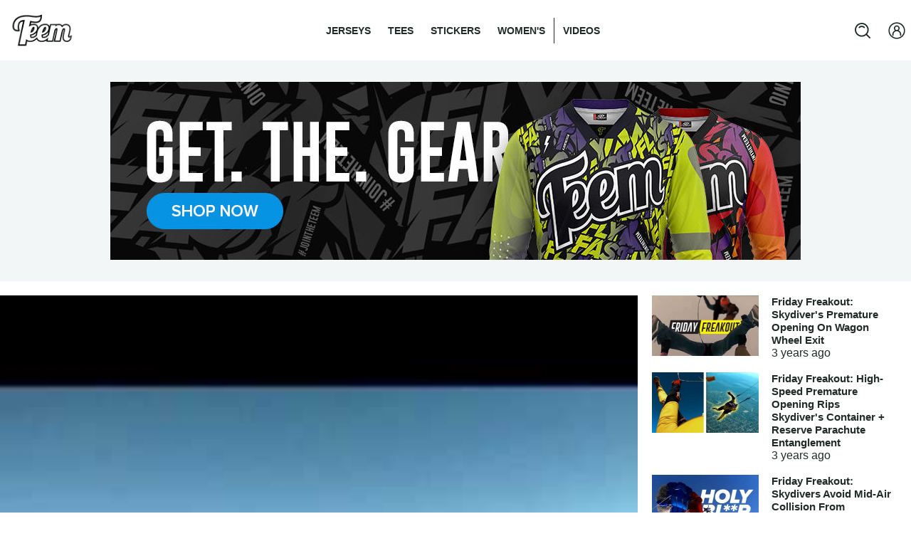

--- FILE ---
content_type: text/html; charset=UTF-8
request_url: https://jointheteem.com/videos/friday-freakout-skydiving/friday-freakout-premature-opening-on-lucky-skydive-13/
body_size: 23473
content:
<!DOCTYPE html><html lang="en-US" ><head><meta charset="UTF-8"><meta name="viewport" content="width=device-width"><meta name='robots' content='index, follow, max-image-preview:large, max-snippet:-1, max-video-preview:-1' /><style>@font-face{font-family:"sw-icon-font";src:url("https://jointheteem.com/wp-content/plugins/social-warfare/assets/fonts/sw-icon-font.eot?ver=4.5.3");src:url("https://jointheteem.com/wp-content/plugins/social-warfare/assets/fonts/sw-icon-font.eot?ver=4.5.3#iefix") format("embedded-opentype"),url("https://jointheteem.com/wp-content/plugins/social-warfare/assets/fonts/sw-icon-font.woff?ver=4.5.3") format("woff"),url("https://jointheteem.com/wp-content/plugins/social-warfare/assets/fonts/sw-icon-font.ttf?ver=4.5.3") format("truetype"),url("https://jointheteem.com/wp-content/plugins/social-warfare/assets/fonts/sw-icon-font.svg?ver=4.5.3#1445203416") format("svg");font-weight:400;font-style:normal;font-display:block}</style><title>Friday Freakout: Premature Opening On Lucky Skydive No. 13 | TEEM</title><meta name="description" content="Word on the street is theres been a new addition to the Style series. Now after the left turn/right turn, theyve added a deployment move during the..." /><link rel="canonical" href="https://jointheteem.com/videos/friday-freakout-skydiving/friday-freakout-premature-opening-on-lucky-skydive-13/" /><meta property="og:locale" content="en_US" /><meta property="og:type" content="article" /><meta property="og:title" content="Friday Freakout: Premature Opening On Lucky Skydive No. 13 | TEEM" /><meta property="og:description" content="Word on the street is theres been a new addition to the Style series. Now after the left turn/right turn, theyve added a deployment move during the..." /><meta property="og:url" content="https://jointheteem.com/videos/friday-freakout-skydiving/friday-freakout-premature-opening-on-lucky-skydive-13/" /><meta property="og:site_name" content="TEEM | #JoinTheTeem" /><meta property="article:publisher" content="https://www.facebook.com/JoinTheTeem/" /><meta property="article:published_time" content="2012-06-22T00:00:00+00:00" /><meta property="og:image" content="https://jointheteem.com/wp-content/uploads/2022/01/554.jpg" /><meta property="og:image:width" content="624" /><meta property="og:image:height" content="351" /><meta property="og:image:type" content="image/jpeg" /><meta name="author" content="Andrew Revesz" /><meta name="twitter:card" content="summary_large_image" /><meta name="twitter:creator" content="@jointheteem" /><meta name="twitter:site" content="@jointheteem" /><meta name="twitter:label1" content="Written by" /><meta name="twitter:data1" content="Andrew Revesz" /> <script type="application/ld+json" class="yoast-schema-graph">{"@context":"https://schema.org","@graph":[{"@type":"Article","@id":"https://jointheteem.com/videos/friday-freakout-skydiving/friday-freakout-premature-opening-on-lucky-skydive-13/#article","isPartOf":{"@id":"https://jointheteem.com/videos/friday-freakout-skydiving/friday-freakout-premature-opening-on-lucky-skydive-13/"},"author":{"name":"Andrew Revesz","@id":"https://jointheteem.com/#/schema/person/b1130993e9b15d702807476657edf93c"},"headline":"Friday Freakout: Premature Opening On Lucky Skydive No. 13","datePublished":"2012-06-22T00:00:00+00:00","dateModified":"2012-06-22T00:00:00+00:00","mainEntityOfPage":{"@id":"https://jointheteem.com/videos/friday-freakout-skydiving/friday-freakout-premature-opening-on-lucky-skydive-13/"},"wordCount":57,"commentCount":0,"publisher":{"@id":"https://jointheteem.com/#organization"},"image":{"@id":"https://jointheteem.com/videos/friday-freakout-skydiving/friday-freakout-premature-opening-on-lucky-skydive-13/#primaryimage"},"thumbnailUrl":"https://jointheteem.com/wp-content/uploads/2022/01/554.jpg","keywords":["friday freakout","malfunction","parachute accident","parachute malfunction","premature deployment","premature opening","scary","skydive","skydiving","skydiving accident","student"],"articleSection":["Friday Freakout"],"inLanguage":"en-US","potentialAction":[{"@type":"CommentAction","name":"Comment","target":["https://jointheteem.com/videos/friday-freakout-skydiving/friday-freakout-premature-opening-on-lucky-skydive-13/#respond"]}]},{"@type":"WebPage","@id":"https://jointheteem.com/videos/friday-freakout-skydiving/friday-freakout-premature-opening-on-lucky-skydive-13/","url":"https://jointheteem.com/videos/friday-freakout-skydiving/friday-freakout-premature-opening-on-lucky-skydive-13/","name":"Friday Freakout: Premature Opening On Lucky Skydive No. 13 | TEEM","isPartOf":{"@id":"https://jointheteem.com/#website"},"primaryImageOfPage":{"@id":"https://jointheteem.com/videos/friday-freakout-skydiving/friday-freakout-premature-opening-on-lucky-skydive-13/#primaryimage"},"image":{"@id":"https://jointheteem.com/videos/friday-freakout-skydiving/friday-freakout-premature-opening-on-lucky-skydive-13/#primaryimage"},"thumbnailUrl":"https://jointheteem.com/wp-content/uploads/2022/01/554.jpg","datePublished":"2012-06-22T00:00:00+00:00","dateModified":"2012-06-22T00:00:00+00:00","description":"Word on the street is theres been a new addition to the Style series. Now after the left turn/right turn, theyve added a deployment move during the...","breadcrumb":{"@id":"https://jointheteem.com/videos/friday-freakout-skydiving/friday-freakout-premature-opening-on-lucky-skydive-13/#breadcrumb"},"inLanguage":"en-US","potentialAction":[{"@type":"ReadAction","target":["https://jointheteem.com/videos/friday-freakout-skydiving/friday-freakout-premature-opening-on-lucky-skydive-13/"]}]},{"@type":"ImageObject","inLanguage":"en-US","@id":"https://jointheteem.com/videos/friday-freakout-skydiving/friday-freakout-premature-opening-on-lucky-skydive-13/#primaryimage","url":"https://jointheteem.com/wp-content/uploads/2022/01/554.jpg","contentUrl":"https://jointheteem.com/wp-content/uploads/2022/01/554.jpg","width":624,"height":351},{"@type":"BreadcrumbList","@id":"https://jointheteem.com/videos/friday-freakout-skydiving/friday-freakout-premature-opening-on-lucky-skydive-13/#breadcrumb","itemListElement":[{"@type":"ListItem","position":1,"name":"Home","item":"https://jointheteem.com/"},{"@type":"ListItem","position":2,"name":"Friday Freakout: Premature Opening On Lucky Skydive No. 13"}]},{"@type":"WebSite","@id":"https://jointheteem.com/#website","url":"https://jointheteem.com/","name":"TEEM | #JoinTheTeem","description":"We live for this.","publisher":{"@id":"https://jointheteem.com/#organization"},"potentialAction":[{"@type":"SearchAction","target":{"@type":"EntryPoint","urlTemplate":"https://jointheteem.com/?s={search_term_string}"},"query-input":"required name=search_term_string"}],"inLanguage":"en-US"},{"@type":"Organization","@id":"https://jointheteem.com/#organization","name":"TEEM Media House","url":"https://jointheteem.com/","logo":{"@type":"ImageObject","inLanguage":"en-US","@id":"https://jointheteem.com/#/schema/logo/image/","url":"https://jointheteem.com/wp-content/uploads/2022/01/teem-logo-black-small-v3.png","contentUrl":"https://jointheteem.com/wp-content/uploads/2022/01/teem-logo-black-small-v3.png","width":200,"height":100,"caption":"TEEM Media House"},"image":{"@id":"https://jointheteem.com/#/schema/logo/image/"},"sameAs":["https://www.facebook.com/JoinTheTeem/","https://x.com/jointheteem","https://www.instagram.com/jointheteem/","https://www.youtube.com/channel/UC_-B62HKdQK1_lUfQXJfuZA"]},{"@type":"Person","@id":"https://jointheteem.com/#/schema/person/b1130993e9b15d702807476657edf93c","name":"Andrew Revesz","image":{"@type":"ImageObject","inLanguage":"en-US","@id":"https://jointheteem.com/#/schema/person/image/","url":"https://secure.gravatar.com/avatar/2887ac56bd3c2e3d01700cf257346f2b?s=96&d=mm&r=g","contentUrl":"https://secure.gravatar.com/avatar/2887ac56bd3c2e3d01700cf257346f2b?s=96&d=mm&r=g","caption":"Andrew Revesz"}}]}</script>  <script type='application/javascript'>console.log('PixelYourSite PRO version 8.6.7');</script> <link rel="alternate" type="application/rss+xml" title="TEEM | #JoinTheTeem &raquo; Friday Freakout: Premature Opening On Lucky Skydive No. 13 Comments Feed" href="https://jointheteem.com/videos/friday-freakout-skydiving/friday-freakout-premature-opening-on-lucky-skydive-13/feed/" /><link data-optimized="1" rel='stylesheet' id='social-warfare-block-css-css' href='https://jointheteem.com/wp-content/litespeed/css/3b078c7339db11e24ada0d682361760a.css?ver=66f2b' type='text/css' media='all' /><link data-optimized="1" rel='stylesheet' id='wp-block-library-css' href='https://jointheteem.com/wp-content/litespeed/css/f8443711696355b3699dedb63dc3b284.css?ver=f2ec7' type='text/css' media='all' /><style id='classic-theme-styles-inline-css' type='text/css'>/*! This file is auto-generated */
.wp-block-button__link{color:#fff;background-color:#32373c;border-radius:9999px;box-shadow:none;text-decoration:none;padding:calc(.667em + 2px) calc(1.333em + 2px);font-size:1.125em}.wp-block-file__button{background:#32373c;color:#fff;text-decoration:none}</style><style id='global-styles-inline-css' type='text/css'>:root{--wp--preset--aspect-ratio--square:1;--wp--preset--aspect-ratio--4-3:4/3;--wp--preset--aspect-ratio--3-4:3/4;--wp--preset--aspect-ratio--3-2:3/2;--wp--preset--aspect-ratio--2-3:2/3;--wp--preset--aspect-ratio--16-9:16/9;--wp--preset--aspect-ratio--9-16:9/16;--wp--preset--color--black:#000;--wp--preset--color--cyan-bluish-gray:#abb8c3;--wp--preset--color--white:#fff;--wp--preset--color--pale-pink:#f78da7;--wp--preset--color--vivid-red:#cf2e2e;--wp--preset--color--luminous-vivid-orange:#ff6900;--wp--preset--color--luminous-vivid-amber:#fcb900;--wp--preset--color--light-green-cyan:#7bdcb5;--wp--preset--color--vivid-green-cyan:#00d084;--wp--preset--color--pale-cyan-blue:#8ed1fc;--wp--preset--color--vivid-cyan-blue:#0693e3;--wp--preset--color--vivid-purple:#9b51e0;--wp--preset--gradient--vivid-cyan-blue-to-vivid-purple:linear-gradient(135deg,rgba(6,147,227,1) 0%,#9b51e0 100%);--wp--preset--gradient--light-green-cyan-to-vivid-green-cyan:linear-gradient(135deg,#7adcb4 0%,#00d082 100%);--wp--preset--gradient--luminous-vivid-amber-to-luminous-vivid-orange:linear-gradient(135deg,rgba(252,185,0,1) 0%,rgba(255,105,0,1) 100%);--wp--preset--gradient--luminous-vivid-orange-to-vivid-red:linear-gradient(135deg,rgba(255,105,0,1) 0%,#cf2e2e 100%);--wp--preset--gradient--very-light-gray-to-cyan-bluish-gray:linear-gradient(135deg,#eee 0%,#a9b8c3 100%);--wp--preset--gradient--cool-to-warm-spectrum:linear-gradient(135deg,#4aeadc 0%,#9778d1 20%,#cf2aba 40%,#ee2c82 60%,#fb6962 80%,#fef84c 100%);--wp--preset--gradient--blush-light-purple:linear-gradient(135deg,#ffceec 0%,#9896f0 100%);--wp--preset--gradient--blush-bordeaux:linear-gradient(135deg,#fecda5 0%,#fe2d2d 50%,#6b003e 100%);--wp--preset--gradient--luminous-dusk:linear-gradient(135deg,#ffcb70 0%,#c751c0 50%,#4158d0 100%);--wp--preset--gradient--pale-ocean:linear-gradient(135deg,#fff5cb 0%,#b6e3d4 50%,#33a7b5 100%);--wp--preset--gradient--electric-grass:linear-gradient(135deg,#caf880 0%,#71ce7e 100%);--wp--preset--gradient--midnight:linear-gradient(135deg,#020381 0%,#2874fc 100%);--wp--preset--font-size--small:13px;--wp--preset--font-size--medium:20px;--wp--preset--font-size--large:36px;--wp--preset--font-size--x-large:42px;--wp--preset--spacing--20:.44rem;--wp--preset--spacing--30:.67rem;--wp--preset--spacing--40:1rem;--wp--preset--spacing--50:1.5rem;--wp--preset--spacing--60:2.25rem;--wp--preset--spacing--70:3.38rem;--wp--preset--spacing--80:5.06rem;--wp--preset--shadow--natural:6px 6px 9px rgba(0,0,0,.2);--wp--preset--shadow--deep:12px 12px 50px rgba(0,0,0,.4);--wp--preset--shadow--sharp:6px 6px 0px rgba(0,0,0,.2);--wp--preset--shadow--outlined:6px 6px 0px -3px rgba(255,255,255,1),6px 6px rgba(0,0,0,1);--wp--preset--shadow--crisp:6px 6px 0px rgba(0,0,0,1)}:where(.is-layout-flex){gap:.5em}:where(.is-layout-grid){gap:.5em}body .is-layout-flex{display:flex}.is-layout-flex{flex-wrap:wrap;align-items:center}.is-layout-flex>:is(*,div){margin:0}body .is-layout-grid{display:grid}.is-layout-grid>:is(*,div){margin:0}:where(.wp-block-columns.is-layout-flex){gap:2em}:where(.wp-block-columns.is-layout-grid){gap:2em}:where(.wp-block-post-template.is-layout-flex){gap:1.25em}:where(.wp-block-post-template.is-layout-grid){gap:1.25em}.has-black-color{color:var(--wp--preset--color--black) !important}.has-cyan-bluish-gray-color{color:var(--wp--preset--color--cyan-bluish-gray) !important}.has-white-color{color:var(--wp--preset--color--white) !important}.has-pale-pink-color{color:var(--wp--preset--color--pale-pink) !important}.has-vivid-red-color{color:var(--wp--preset--color--vivid-red) !important}.has-luminous-vivid-orange-color{color:var(--wp--preset--color--luminous-vivid-orange) !important}.has-luminous-vivid-amber-color{color:var(--wp--preset--color--luminous-vivid-amber) !important}.has-light-green-cyan-color{color:var(--wp--preset--color--light-green-cyan) !important}.has-vivid-green-cyan-color{color:var(--wp--preset--color--vivid-green-cyan) !important}.has-pale-cyan-blue-color{color:var(--wp--preset--color--pale-cyan-blue) !important}.has-vivid-cyan-blue-color{color:var(--wp--preset--color--vivid-cyan-blue) !important}.has-vivid-purple-color{color:var(--wp--preset--color--vivid-purple) !important}.has-black-background-color{background-color:var(--wp--preset--color--black) !important}.has-cyan-bluish-gray-background-color{background-color:var(--wp--preset--color--cyan-bluish-gray) !important}.has-white-background-color{background-color:var(--wp--preset--color--white) !important}.has-pale-pink-background-color{background-color:var(--wp--preset--color--pale-pink) !important}.has-vivid-red-background-color{background-color:var(--wp--preset--color--vivid-red) !important}.has-luminous-vivid-orange-background-color{background-color:var(--wp--preset--color--luminous-vivid-orange) !important}.has-luminous-vivid-amber-background-color{background-color:var(--wp--preset--color--luminous-vivid-amber) !important}.has-light-green-cyan-background-color{background-color:var(--wp--preset--color--light-green-cyan) !important}.has-vivid-green-cyan-background-color{background-color:var(--wp--preset--color--vivid-green-cyan) !important}.has-pale-cyan-blue-background-color{background-color:var(--wp--preset--color--pale-cyan-blue) !important}.has-vivid-cyan-blue-background-color{background-color:var(--wp--preset--color--vivid-cyan-blue) !important}.has-vivid-purple-background-color{background-color:var(--wp--preset--color--vivid-purple) !important}.has-black-border-color{border-color:var(--wp--preset--color--black) !important}.has-cyan-bluish-gray-border-color{border-color:var(--wp--preset--color--cyan-bluish-gray) !important}.has-white-border-color{border-color:var(--wp--preset--color--white) !important}.has-pale-pink-border-color{border-color:var(--wp--preset--color--pale-pink) !important}.has-vivid-red-border-color{border-color:var(--wp--preset--color--vivid-red) !important}.has-luminous-vivid-orange-border-color{border-color:var(--wp--preset--color--luminous-vivid-orange) !important}.has-luminous-vivid-amber-border-color{border-color:var(--wp--preset--color--luminous-vivid-amber) !important}.has-light-green-cyan-border-color{border-color:var(--wp--preset--color--light-green-cyan) !important}.has-vivid-green-cyan-border-color{border-color:var(--wp--preset--color--vivid-green-cyan) !important}.has-pale-cyan-blue-border-color{border-color:var(--wp--preset--color--pale-cyan-blue) !important}.has-vivid-cyan-blue-border-color{border-color:var(--wp--preset--color--vivid-cyan-blue) !important}.has-vivid-purple-border-color{border-color:var(--wp--preset--color--vivid-purple) !important}.has-vivid-cyan-blue-to-vivid-purple-gradient-background{background:var(--wp--preset--gradient--vivid-cyan-blue-to-vivid-purple) !important}.has-light-green-cyan-to-vivid-green-cyan-gradient-background{background:var(--wp--preset--gradient--light-green-cyan-to-vivid-green-cyan) !important}.has-luminous-vivid-amber-to-luminous-vivid-orange-gradient-background{background:var(--wp--preset--gradient--luminous-vivid-amber-to-luminous-vivid-orange) !important}.has-luminous-vivid-orange-to-vivid-red-gradient-background{background:var(--wp--preset--gradient--luminous-vivid-orange-to-vivid-red) !important}.has-very-light-gray-to-cyan-bluish-gray-gradient-background{background:var(--wp--preset--gradient--very-light-gray-to-cyan-bluish-gray) !important}.has-cool-to-warm-spectrum-gradient-background{background:var(--wp--preset--gradient--cool-to-warm-spectrum) !important}.has-blush-light-purple-gradient-background{background:var(--wp--preset--gradient--blush-light-purple) !important}.has-blush-bordeaux-gradient-background{background:var(--wp--preset--gradient--blush-bordeaux) !important}.has-luminous-dusk-gradient-background{background:var(--wp--preset--gradient--luminous-dusk) !important}.has-pale-ocean-gradient-background{background:var(--wp--preset--gradient--pale-ocean) !important}.has-electric-grass-gradient-background{background:var(--wp--preset--gradient--electric-grass) !important}.has-midnight-gradient-background{background:var(--wp--preset--gradient--midnight) !important}.has-small-font-size{font-size:var(--wp--preset--font-size--small) !important}.has-medium-font-size{font-size:var(--wp--preset--font-size--medium) !important}.has-large-font-size{font-size:var(--wp--preset--font-size--large) !important}.has-x-large-font-size{font-size:var(--wp--preset--font-size--x-large) !important}:where(.wp-block-post-template.is-layout-flex){gap:1.25em}:where(.wp-block-post-template.is-layout-grid){gap:1.25em}:where(.wp-block-columns.is-layout-flex){gap:2em}:where(.wp-block-columns.is-layout-grid){gap:2em}:root :where(.wp-block-pullquote){font-size:1.5em;line-height:1.6}</style><link data-optimized="1" rel='stylesheet' id='automaticcss-framework-css' href='https://jointheteem.com/wp-content/litespeed/css/88294d41e3e896b4b6d545494e6fe022.css?ver=2ca0f' type='text/css' media='all' /><link data-optimized="1" rel='stylesheet' id='automaticcss-vars-css' href='https://jointheteem.com/wp-content/litespeed/css/0386fc6bf4636960142e3ed9f2259d03.css?ver=4d842' type='text/css' media='all' /><link data-optimized="1" rel='stylesheet' id='oxygen-css' href='https://jointheteem.com/wp-content/litespeed/css/49b6ee61e4fd64e1bbfc1c897718cc44.css?ver=d6745' type='text/css' media='all' /><link data-optimized="1" rel='stylesheet' id='core-sss-css' href='https://jointheteem.com/wp-content/litespeed/css/622912847135053fc30d05bbb8811b44.css?ver=963c5' type='text/css' media='all' /><style id='wpgb-head-inline-css' type='text/css'>.wp-grid-builder:not(.wpgb-template),.wpgb-facet{opacity:.01}.wpgb-facet fieldset{margin:0;padding:0;border:none;outline:none;box-shadow:none}.wpgb-facet fieldset:last-child{margin-bottom:40px}.wpgb-facet fieldset legend.wpgb-sr-only{height:1px;width:1px}</style><link data-optimized="1" rel='stylesheet' id='social_warfare-css' href='https://jointheteem.com/wp-content/litespeed/css/9f2cbe51b67acf5aa1c89406b7f14d82.css?ver=95048' type='text/css' media='all' /><link data-optimized="1" rel='stylesheet' id='splide-css' href='https://jointheteem.com/wp-content/litespeed/css/05d0d2da076cd1ebdaa505cd54bd3c89.css?ver=e7a89' type='text/css' media='all' /> <script   type="text/javascript" src="https://jointheteem.com/wp-includes/js/jquery/jquery.min.js?ver=3.7.1" id="jquery-core-js"></script> <script   type="text/javascript" src="https://jointheteem.com/wp-includes/js/jquery/jquery-migrate.min.js?ver=3.4.1" id="jquery-migrate-js"></script> <script   type="text/javascript" src="https://jointheteem.com/wp-content/plugins/pixelyoursite-super-pack/dist/scripts/public.js?ver=3.0.4" id="pys_sp_public_js-js"></script> <script   type="text/javascript" src="https://jointheteem.com/wp-content/plugins/oxy-ninja/public/js/splide/splide.min.js?ver=2.4.20" id="splide-js"></script> <script   type="text/javascript" src="https://jointheteem.com/wp-content/plugins/oxy-ninja/public/js/splide/splide-extension-autoscroll.js?ver=0.1.0" id="splide-autoscroll-js"></script> <script   type="text/javascript" src="https://jointheteem.com/wp-content/plugins/pixelyoursite-pro/dist/scripts/js.cookie-2.1.3.min.js?ver=2.1.3" id="js-cookie-js"></script> <script   type="text/javascript" src="https://jointheteem.com/wp-content/plugins/pixelyoursite-pro/dist/scripts/jquery.bind-first-0.2.3.min.js?ver=6.6.4" id="jquery-bind-first-js"></script> <script   type="text/javascript" src="https://jointheteem.com/wp-content/plugins/pixelyoursite-pro/dist/scripts/vimeo.min.js?ver=6.6.4" id="vimeo-js"></script> <script type="text/javascript" id="pys-js-extra">/*  */
var pysOptions = {"staticEvents":{"facebook":{"init_event":[{"delay":0,"type":"static","name":"PageView","eventID":"3e1b2220-62eb-4b8f-b23b-496a7979ac14","pixelIds":["122196894787406"],"params":{"tags":"friday freakout, malfunction, parachute accident, parachute malfunction, premature deployment, premature opening, scary, skydive, skydiving, skydiving accident, student","post_category":"Friday Freakout","page_title":"Friday Freakout: Premature Opening On Lucky Skydive No. 13","post_type":"post","post_id":7664,"plugin":"PixelYourSite","event_url":"jointheteem.com\/videos\/friday-freakout-skydiving\/friday-freakout-premature-opening-on-lucky-skydive-13\/","user_role":"guest"},"e_id":"init_event","ids":[],"hasTimeWindow":false,"timeWindow":0,"woo_order":"","edd_order":""}]}},"dynamicEvents":[],"triggerEvents":[],"triggerEventTypes":[],"facebook":{"pixelIds":["122196894787406"],"advancedMatching":[],"removeMetadata":false,"wooVariableAsSimple":false,"serverApiEnabled":true,"ajaxForServerEvent":false,"wooCRSendFromServer":false,"send_external_id":true},"ga":{"trackingIds":["UA-63752803-1","G-H6ST8NCX1J"],"enhanceLinkAttr":false,"anonimizeIP":false,"retargetingLogic":"ecomm","crossDomainEnabled":false,"crossDomainAcceptIncoming":false,"crossDomainDomains":[],"wooVariableAsSimple":true,"isDebugEnabled":[],"disableAdvertisingFeatures":false,"disableAdvertisingPersonalization":false},"debug":"","siteUrl":"https:\/\/jointheteem.com","ajaxUrl":"https:\/\/jointheteem.com\/wp-admin\/admin-ajax.php","trackUTMs":"1","trackTrafficSource":"1","user_id":"0","enable_lading_page_param":"1","cookie_duration":"7","signal_watch_video_enabled":"1","enable_event_day_param":"1","enable_event_month_param":"1","enable_event_time_param":"1","enable_remove_target_url_param":"1","enable_remove_download_url_param":"1","gdpr":{"ajax_enabled":false,"all_disabled_by_api":false,"facebook_disabled_by_api":false,"tiktok_disabled_by_api":false,"analytics_disabled_by_api":false,"google_ads_disabled_by_api":false,"pinterest_disabled_by_api":false,"bing_disabled_by_api":false,"facebook_prior_consent_enabled":true,"tiktok_prior_consent_enabled":true,"analytics_prior_consent_enabled":true,"google_ads_prior_consent_enabled":true,"pinterest_prior_consent_enabled":true,"bing_prior_consent_enabled":true,"cookiebot_integration_enabled":false,"cookiebot_facebook_consent_category":"marketing","cookiebot_analytics_consent_category":"statistics","cookiebot_google_ads_consent_category":"marketing","cookiebot_pinterest_consent_category":"marketing","cookiebot_bing_consent_category":"marketing","cookie_notice_integration_enabled":false,"cookie_law_info_integration_enabled":false,"real_cookie_banner_integration_enabled":false,"consent_magic_integration_enabled":false},"edd":{"enabled":false},"woo":{"enabled":false}};
/*  */</script> <script   type="text/javascript" src="https://jointheteem.com/wp-content/plugins/pixelyoursite-pro/dist/scripts/public.js?ver=8.6.7" id="pys-js"></script> <link rel="https://api.w.org/" href="https://jointheteem.com/wp-json/" /><link rel="alternate" title="JSON" type="application/json" href="https://jointheteem.com/wp-json/wp/v2/posts/7664" /><link rel="EditURI" type="application/rsd+xml" title="RSD" href="https://jointheteem.com/xmlrpc.php?rsd" /><meta name="generator" content="WordPress 6.6.4" /><link rel='shortlink' href='https://jointheteem.com/?p=7664' /><link rel="alternate" title="oEmbed (JSON)" type="application/json+oembed" href="https://jointheteem.com/wp-json/oembed/1.0/embed?url=https%3A%2F%2Fjointheteem.com%2Fvideos%2Ffriday-freakout-skydiving%2Ffriday-freakout-premature-opening-on-lucky-skydive-13%2F" /><link rel="alternate" title="oEmbed (XML)" type="text/xml+oembed" href="https://jointheteem.com/wp-json/oembed/1.0/embed?url=https%3A%2F%2Fjointheteem.com%2Fvideos%2Ffriday-freakout-skydiving%2Ffriday-freakout-premature-opening-on-lucky-skydive-13%2F&#038;format=xml" /> <script async src="https://pagead2.googlesyndication.com/pagead/js/adsbygoogle.js?client=ca-pub-1768569442227428"
     crossorigin="anonymous"></script><meta name="facebook-domain-verification" content="kag5ym20qka8y72fcmdx813yuogbx8" /><noscript><style>.wp-grid-builder .wpgb-card.wpgb-card-hidden .wpgb-card-wrapper{opacity:1!important;visibility:visible!important;transform:none!important}.wpgb-facet {opacity:1!important;pointer-events:auto!important}.wpgb-facet *:not(.wpgb-pagination-facet){display:none}</style></noscript><link rel="icon" href="https://jointheteem.com/wp-content/uploads/2022/02/cropped-icon-dark-512-32x32.png" sizes="32x32" /><link rel="icon" href="https://jointheteem.com/wp-content/uploads/2022/02/cropped-icon-dark-512-192x192.png" sizes="192x192" /><link rel="apple-touch-icon" href="https://jointheteem.com/wp-content/uploads/2022/02/cropped-icon-dark-512-180x180.png" /><meta name="msapplication-TileImage" content="https://jointheteem.com/wp-content/uploads/2022/02/cropped-icon-dark-512-270x270.png" /><link data-optimized="1" rel='stylesheet' id='oxygen-cache-5055-css' href='https://jointheteem.com/wp-content/litespeed/css/4f351bdebfff7f9eab4102e23ad3b060.css?ver=50c0f' type='text/css' media='all' /><link data-optimized="1" rel='stylesheet' id='oxygen-cache-42-css' href='https://jointheteem.com/wp-content/litespeed/css/5dd51f7ed2cff9433312e81300e152db.css?ver=a6ef2' type='text/css' media='all' /><link data-optimized="1" rel='stylesheet' id='oxygen-universal-styles-css' href='https://jointheteem.com/wp-content/litespeed/css/87e2c9123339fd2679bbdce5d573c23f.css?ver=50a55' type='text/css' media='all' /><link data-optimized="1" rel='stylesheet' id='automaticcss-overrides-css' href='https://jointheteem.com/wp-content/litespeed/css/a9cb186aa6c1146261a454d96bd90881.css?ver=0898a' type='text/css' media='all' /></head><body class="post-template-default single single-post postid-7664 single-format-standard  wp-embed-responsive oxygen-body" > <script type="text/javascript" async="" src="https://static.klaviyo.com/onsite/js/klaviyo.js?company_id=U3iSi3"></script> <header id="div_block-749-5055" class="ct-div-block" ><header id="_header-750-5055" class="oxy-header-wrapper oxy-overlay-header oxy-header" ><div id="_header_row-751-5055" class="oxy-header-row" ><div class="oxy-header-container"><div id="_header_left-752-5055" class="oxy-header-left" ><a id="link-753-5055" class="ct-link " href="/" target="_self"  ><img id="image-754-5055" alt="" src="https://jointheteem.com/wp-content/uploads/2022/01/teem-logo-black-small-v3.png" class="ct-image" srcset="https://jointheteem.com/wp-content/uploads/2022/01/teem-logo-black-small-v3.png 200w, https://jointheteem.com/wp-content/uploads/2022/01/teem-logo-black-small-v3-150x75.png 150w" sizes="(max-width: 200px) 100vw, 200px" /></a></div><div id="_header_center-755-5055" class="oxy-header-center" ><nav id="_nav_menu-756-5055" class="oxy-nav-menu " ><div class='oxy-menu-toggle'><div class='oxy-nav-menu-hamburger-wrap'><div class='oxy-nav-menu-hamburger'><div class='oxy-nav-menu-hamburger-line'></div><div class='oxy-nav-menu-hamburger-line'></div><div class='oxy-nav-menu-hamburger-line'></div></div></div></div><div class="menu-desktop-shop-menu-container"><ul id="menu-desktop-shop-menu" class="oxy-nav-menu-list"><li id="menu-item-13444" class="menu-item menu-item-type-custom menu-item-object-custom menu-item-13444"><a href="https://shop.jointheteem.com/collections/mens-pro-jerseys">Jerseys</a></li><li id="menu-item-13445" class="menu-item menu-item-type-custom menu-item-object-custom menu-item-13445"><a href="https://shop.jointheteem.com/collections/mens-tees">Tees</a></li><li id="menu-item-13448" class="menu-item menu-item-type-custom menu-item-object-custom menu-item-13448"><a href="https://shop.jointheteem.com/collections/stickers">Stickers</a></li><li id="menu-item-13449" class="menu-item menu-item-type-custom menu-item-object-custom menu-item-13449"><a href="https://shop.jointheteem.com/collections/womens-pro-jerseys">Women's</a></li></ul></div></nav><nav id="_nav_menu-757-5055" class="oxy-nav-menu  oxy-nav-menu-dropdowns oxy-nav-menu-dropdown-arrow" ><div class='oxy-menu-toggle'><div class='oxy-nav-menu-hamburger-wrap'><div class='oxy-nav-menu-hamburger'><div class='oxy-nav-menu-hamburger-line'></div><div class='oxy-nav-menu-hamburger-line'></div><div class='oxy-nav-menu-hamburger-line'></div></div></div></div><div class="menu-desktop-media-menu-container"><ul id="menu-desktop-media-menu" class="oxy-nav-menu-list"><li id="menu-item-12202" class="menu-item menu-item-type-taxonomy menu-item-object-category current-post-ancestor menu-item-12202"><a href="https://jointheteem.com/videos/">Videos</a></li></ul></div></nav></div><div id="_header_right-758-5055" class="oxy-header-right" ><div id="div_block-759-5055" class="ct-div-block " ><div id="-header-search-760-5055" class="oxy-header-search "><button aria-label="Open search" class="oxy-header-search_toggle oxy-header-search_toggle-open" data-prevent-scroll="false"><span class="oxy-header-search_toggle-text"></span><svg class="oxy-header-search_open-icon" id="open-header-search-760-5055-icon"><use xlink:href="#OxyNinjaCoreicon-search-loupe-magnify-glass"></use></svg></button><form role="search" method="get" class="oxy-header-search_form" action="https://jointheteem.com/"><div class="oxy-header-container">
<label>
<span class="screen-reader-text">Search for:</span>
<input required type="search" class="oxy-header-search_search-field" placeholder="Search By Typing Keywords..." value="" name="s" title="Search for:" />
</label><button aria-label="Close search" type=button class="oxy-header-search_toggle"><svg class="oxy-header-search_close-icon" id="close-header-search-760-5055-icon"><use xlink:href="#Iconoiriconoir-cancel"></use></svg></button><input type="submit" class="search-submit" value="Search" /></div></form></div><div id="-burger-trigger-762-5055" class="oxy-burger-trigger  "><button data-touch="touchend"  class="hamburger hamburger--elastic " type="button"><span class="hamburger-box"><span class="hamburger-inner"></span></span></button></div><a id="link-763-5055" class="ct-link" href="https://shop.jointheteem.com/account/login" target="_self"  ><div id="fancy_icon-764-5055" class="ct-fancy-icon" ><svg id="svg-fancy_icon-764-5055"><use xlink:href="#Iconoiriconoir-user-circle-alt"></use></svg></div></a></div></div></div></div></header></header><section id="section-249-32030661" class=" ct-section " ><div class="ct-section-inner-wrap"><section id="section-3383-42" class=" ct-section bg--base-ultra-light" ><div class="ct-section-inner-wrap"><div id="div_block-3384-42" class="ct-div-block center--all" ><a id="link-3385-42" class="ct-link self--center" href="https://shop.jointheteem.com/?utm_campaign=Summer%202022&#038;utm_medium=video%20page%20-%20hero%20banner&#038;utm_source=website&#038;utm_content=shop%20now&#038;utm_term=" target="_self"  ><img id="image-3386-42" alt="" src="https://jointheteem.com/wp-content/uploads/2022/11/970-250-web-banner-fly-fast-collection.jpg" class="ct-image" srcset="https://jointheteem.com/wp-content/uploads/2022/11/970-250-web-banner-fly-fast-collection.jpg 970w, https://jointheteem.com/wp-content/uploads/2022/11/970-250-web-banner-fly-fast-collection-768x198.jpg 768w, https://jointheteem.com/wp-content/uploads/2022/11/970-250-web-banner-fly-fast-collection-150x39.jpg 150w, https://jointheteem.com/wp-content/uploads/2022/11/970-250-web-banner-fly-fast-collection-300x77.jpg 300w, https://jointheteem.com/wp-content/uploads/2022/11/970-250-web-banner-fly-fast-collection-480x124.jpg 480w, https://jointheteem.com/wp-content/uploads/2022/11/970-250-web-banner-fly-fast-collection-640x165.jpg 640w, https://jointheteem.com/wp-content/uploads/2022/11/970-250-web-banner-fly-fast-collection-720x186.jpg 720w, https://jointheteem.com/wp-content/uploads/2022/11/970-250-web-banner-fly-fast-collection-840x216.jpg 840w, https://jointheteem.com/wp-content/uploads/2022/11/970-250-web-banner-fly-fast-collection-960x247.jpg 960w, https://jointheteem.com/wp-content/uploads/2022/11/970-250-web-banner-fly-fast-collection-600x155.jpg 600w" sizes="(max-width: 970px) 100vw, 970px" /></a></div></div></section><section id="section-224-473" class=" ct-section bg--white" ><div class="ct-section-inner-wrap"><div id="new_columns-1673-32030662" class="ct-new-columns" ><div id="div_block-1674-32030662" class="ct-div-block " ><div id="code_block-2877-32030662" class="ct-code-block " ><style>@supports not (aspect-ratio:16/9){presto-player:not(.hydrated){height:0;padding-bottom:56%;position:relative}}presto-player:not(.hydrated){position:relative;background:rgba(0,0,0,.1);width:100%;display:block;aspect-ratio:16/9}presto-player:not(.hydrated) .presto-loader{display:block}.presto-block-video:not(.presto-sticky-parent){border-radius:var(--presto-player-border-radius,0px);overflow:hidden;transform:translateZ(0)}.presto-block-video.presto-provider-audio{overflow:visible}.presto-block-video .presto-sticky-parent{overflow:auto;transform:none}.presto-sticky-parent{z-index:99998 !important}.presto-player-fullscreen-open{z-index:9999999 !important;overflow:visible !important;transform:none !important}</style><figure class="wp-block-video presto-block-video  presto-provider-youtube" style="--plyr-color-main: #00b3ff; --plyr-captions-background: #000000; --presto-player-logo-width: 150px; ">
<presto-player  id="presto-player-1" src="//www.youtube.com/embed/IEMRjIA-fhs?iv_load_policy=3&amp;modestbranding=1&amp;playinline=1&amp;showinfo=0&amp;rel=0&amp;enablejsapi=1" media-title="https://www.youtube.com/watch?v=IEMRjIA-fhs" css=".plyr--html5 .plyr__video-wrapper, .plyr--youtube .plyr__video-wrapper{ aspect-ratio: 16/9 !important; padding-bottom: 56.25%; height: 0; }" class="presto-video-id-364 presto-preset-id-6 skin-default caption-style-default" skin="default" icon-url="https://jointheteem.com/wp-content/plugins/presto-player/img/sprite.svg" preload="auto" poster="" playsinline  ></presto-player></figure> <script>var player = document.querySelector('presto-player#presto-player-1');
            player.video_id = 364;
                                                player.preset = {"id":6,"name":"Custom Player - Featured Videos","slug":"custom-player-featured-videos","icon":"","skin":"default","play-large":true,"rewind":true,"play":true,"fast-forward":false,"progress":true,"current-time":true,"mute":true,"volume":true,"speed":false,"pip":false,"fullscreen":true,"captions":false,"reset_on_end":false,"auto_hide":true,"captions_enabled":false,"save_player_position":false,"sticky_scroll":false,"sticky_scroll_position":"","on_video_end":"go-to-start","play_video_viewport":false,"hide_youtube":true,"lazy_load_youtube":true,"hide_logo":true,"border_radius":0,"caption_style":"default","caption_background":"#000000","is_locked":false,"cta":{"enabled":false,"percentage":100,"show_rewatch":true,"show_skip":true,"headline":"","bottom_text":"","show_button":true,"button_text":"","button_color":"","button_text_color":"","background_opacity":0,"button_link":{"id":"","url":"","type":"","opensInNewTab":false},"button_radius":0},"watermark":{"enabled":false,"text":"Enter your watermark text.","backgroundColor":"#333","color":"#fff","opacity":80,"position":"top-right"},"email_collection":{"enabled":false,"behavior":"pause","percentage":0,"allow_skip":false,"provider":"","provider_list":"","provider_tag":"","border_radius":0,"headline":"","bottom_text":"","button_text":"","button_color":null,"button_text_color":null},"action_bar":{"enabled":false,"percentage_start":0,"text":"","background_color":"","button_type":"none","button_count":false,"button_text":"","button_radius":0,"button_color":"","button_text_color":"","button_link":{"id":"","url":"","type":"","opensInNewTab":false}},"created_by":3,"created_at":"2022-01-15 19:01:13","updated_at":"2022-01-15 19:01:13","deleted_at":"","search":[""]};
                                                                player.chapters = [];
                                                                player.overlays = [];
                                                                player.tracks = [];
                                                                player.branding = {"logo":"","color":"#00b3ff","logo_width":150,"player_css":".plyr--html5 .plyr__video-wrapper, .plyr--youtube .plyr__video-wrapper{\n  aspect-ratio: 16\/9 !important;\n  padding-bottom: 56.25%;\n  height: 0;\n}"};
                                                                player.blockAttributes = {"id":364,"src":"https:\/\/www.youtube.com\/watch?v=IEMRjIA-fhs","title":"https:\/\/www.youtube.com\/watch?v=IEMRjIA-fhs","provider":"youtube","custom_field":"","poster":"","preload":"auto","preset":"6","autoplay":"0","chapters":[],"overlays":[],"tracks":[],"playsInline":true,"mutedPreview":{"enabled":false,"captions":false},"className":""};
                                                                                            player.skin = "default";
                                                                player.analytics = false;
                                                                player.automations = false;
                                                                player.provider = "youtube";
                                                                player.video_id = 364;
                                                                                                                        player.provider_video_id = "IEMRjIA-fhs";
                                                                player.youtube = {"noCookie":false,"channelId":"","show_count":false};</script> </div><div id="div_block-698-32030662" class="ct-div-block owl--m margin-top--xs" ><h1 id="headline-2614-32030662" class="ct-headline text--xl"><span id="span-2615-32030662" class="ct-span" >Friday Freakout: Premature Opening On Lucky Skydive No. 13</span></h1><div id="new_columns-475-13" class="ct-new-columns " ><div id="div_block-476-13" class="ct-div-block" ><img id="image-478-13" alt="" src="https://secure.gravatar.com/avatar/2887ac56bd3c2e3d01700cf257346f2b?s=200&d=mm&r=g" class="ct-image c-avatar-s"/></div><div id="div_block-477-13" class="ct-div-block " ><div id="text_block-2480-32030662" class="ct-text-block " ><span id="span-2481-32030662" class="ct-span" >Andrew Revesz</span></div>
<span id="-post-modified-date-771-32030662" class="oxy-post-modified-date  "> <time class=modified-time>14 years</time> ago</span></div><div id="div_block-1766-32030662" class="ct-div-block " ><div id="shortcode-1770-32030662" class="ct-shortcode" ><div class="swp_social_panel swp_horizontal_panel swp_flat_fresh  swp_default_full_color swp_other_full_color swp_individual_full_color scale-100 scale-full_width" data-min-width="1100" data-float-color="#ffffff" data-float="none" data-float-mobile="none" data-transition="slide" data-post-id="7664" ><div class="nc_tweetContainer swp_share_button swp_facebook" data-network="facebook"><a class="nc_tweet swp_share_link" rel="nofollow noreferrer noopener" target="_blank" href="https://www.facebook.com/share.php?u=https%3A%2F%2Fjointheteem.com%2Fvideos%2Ffriday-freakout-skydiving%2Ffriday-freakout-premature-opening-on-lucky-skydive-13%2F" data-link="https://www.facebook.com/share.php?u=https%3A%2F%2Fjointheteem.com%2Fvideos%2Ffriday-freakout-skydiving%2Ffriday-freakout-premature-opening-on-lucky-skydive-13%2F"><span class="swp_count swp_hide"><span class="iconFiller"><span class="spaceManWilly"><i class="sw swp_facebook_icon"></i><span class="swp_share">Share</span></span></span></span></a></div><div class="nc_tweetContainer swp_share_button swp_twitter" data-network="twitter"><a class="nc_tweet swp_share_link" rel="nofollow noreferrer noopener" target="_blank" href="https://twitter.com/intent/tweet?text=Friday+Freakout%3A+Premature+Opening+On+Lucky+Skydive+No.+13&url=https%3A%2F%2Fjointheteem.com%2Fvideos%2Ffriday-freakout-skydiving%2Ffriday-freakout-premature-opening-on-lucky-skydive-13%2F&via=jointheteem" data-link="https://twitter.com/intent/tweet?text=Friday+Freakout%3A+Premature+Opening+On+Lucky+Skydive+No.+13&url=https%3A%2F%2Fjointheteem.com%2Fvideos%2Ffriday-freakout-skydiving%2Ffriday-freakout-premature-opening-on-lucky-skydive-13%2F&via=jointheteem"><span class="swp_count swp_hide"><span class="iconFiller"><span class="spaceManWilly"><i class="sw swp_twitter_icon"></i><span class="swp_share">Tweet</span></span></span></span></a></div></div></div></div></div></div><div id="div_block-1598-32030662" class="ct-div-block margin-bottom--m" ><div id="text_block-569-32030662" class="ct-text-block post-description" ><span id="span-625-32030662" class="ct-span oxy-stock-content-styles" ><p>Word on the street is theres been a new addition to the Style series. Now after the left turn/right turn, theyve added a deployment move during the backloop. Or maybe Ken just had an unlucky premature opening on his 13th jump. Either way, dont try this at home.</p><div class="swp-hidden-panel-wrap" style="display: none; visibility: collapse; opacity: 0"><div class="swp_social_panel swp_horizontal_panel swp_flat_fresh  swp_default_full_color swp_other_full_color swp_individual_full_color scale-100 scale-full_width" data-min-width="1100" data-float-color="#ffffff" data-float="none" data-float-mobile="none" data-transition="slide" data-post-id="7664" ><div class="nc_tweetContainer swp_share_button swp_facebook" data-network="facebook"><a class="nc_tweet swp_share_link" rel="nofollow noreferrer noopener" target="_blank" href="https://www.facebook.com/share.php?u=https%3A%2F%2Fjointheteem.com%2Fvideos%2Ffriday-freakout-skydiving%2Ffriday-freakout-premature-opening-on-lucky-skydive-13%2F" data-link="https://www.facebook.com/share.php?u=https%3A%2F%2Fjointheteem.com%2Fvideos%2Ffriday-freakout-skydiving%2Ffriday-freakout-premature-opening-on-lucky-skydive-13%2F"><span class="swp_count swp_hide"><span class="iconFiller"><span class="spaceManWilly"><i class="sw swp_facebook_icon"></i><span class="swp_share">Share</span></span></span></span></a></div><div class="nc_tweetContainer swp_share_button swp_twitter" data-network="twitter"><a class="nc_tweet swp_share_link" rel="nofollow noreferrer noopener" target="_blank" href="https://twitter.com/intent/tweet?text=Friday+Freakout%3A+Premature+Opening+On+Lucky+Skydive+No.+13&url=https%3A%2F%2Fjointheteem.com%2Fvideos%2Ffriday-freakout-skydiving%2Ffriday-freakout-premature-opening-on-lucky-skydive-13%2F&via=jointheteem" data-link="https://twitter.com/intent/tweet?text=Friday+Freakout%3A+Premature+Opening+On+Lucky+Skydive+No.+13&url=https%3A%2F%2Fjointheteem.com%2Fvideos%2Ffriday-freakout-skydiving%2Ffriday-freakout-premature-opening-on-lucky-skydive-13%2F&via=jointheteem"><span class="swp_count swp_hide"><span class="iconFiller"><span class="spaceManWilly"><i class="sw swp_twitter_icon"></i><span class="swp_share">Tweet</span></span></span></span></a></div></div></div><div class="swp-content-locator"></div></span></div></div><div id="div_block-3167-42" class="ct-div-block rounded--xs margin-top--s bg--base-ultra-light self--center pad--m margin-bottom--xl" ><div id="div_block-3157-42" class="ct-div-block center--all" ><div id="fancy_icon-3158-42" class="ct-fancy-icon" ><svg id="svg-fancy_icon-3158-42"><use xlink:href="#OxyNinjaCoreicon-message-chat"></use></svg></div></div><div id="div_block-3159-42" class="ct-div-block margin-left--s" ><h3 id="headline-3160-42" class="ct-headline">Comments (Coming Soon)</h3><div id="text_block-3161-42" class="ct-text-block margin-top--xs" >Hang tight, our new comments system and community features will be live soon.</div></div></div><div id="div_block-1752-32030662" class="ct-div-block" ><h3 id="headline-1846-32030662" class="ct-headline"><a href="#login"></a><span id="span-2170-32030662" class="ct-span login-modal" ><a href="#">Sign up or login</a></span> to join the conversation.</h3><div id="_comments-627-32030662" class="oxy-comments" ></div></div></div><div id="div_block-1675-32030662" class="ct-div-block " ><div id="_tabs-1216-32030662" class="oxy-tabs-wrapper oxy-tabs c-mdc-tab-bar bg--base-ultra-light margin-bottom--m" data-oxy-tabs-active-tab-class='tabs-7876-tab-active' data-oxy-tabs-contents-wrapper='_tabs_contents-1223-32030662' ><div id="_tab-1217-32030662" class="oxy-tab tabs-7876-tab tabs-7876-tab-active c-mdc-tab__content" ><div id="text_block-1218-32030662" class="ct-text-block c-mdc-tab__text-label" >Up Next</div></div><div id="_tab-1219-32030662" class="oxy-tab tabs-7876-tab tabs-7876-tab-active c-mdc-tab__content" ><div id="text_block-1220-32030662" class="ct-text-block c-mdc-tab__text-label" >Details</div></div><div id="_tab-1221-32030662" class="oxy-tab tabs-7876-tab tabs-7876-tab-active c-mdc-tab__content" ><div id="text_block-1222-32030662" class="ct-text-block c-mdc-tab__text-label" >Comments</div></div></div><div id="_tabs_contents-1223-32030662" class="oxy-tabs-contents-wrapper oxy-tabs-contents" ><div id="_tab_content-1224-32030662" class="oxy-tab-content tabs-contents-7876-tab margin-bottom--m" ><div id="_dynamic_list-2913-32030662"  class="oxy-dynamic-list owl--s"  ><div id="div_block-2914-32030662" class="ct-div-block " ><a id="link-2915-32030662" class="ct-link" href="https://jointheteem.com/videos/friday-freakout-skydiving/friday-freakout-skydivers-premature-opening-on-wagon-wheel-exit/"   ><img id="image-2916-32030662" alt="" src="https://jointheteem.com/wp-content/uploads/2023/04/teem-thumb-14036-300x169.jpg" class="ct-image"/><div id="div_block-2917-32030662" class="ct-div-block margin-left--s" ><div id="text_block-2918-32030662" class="ct-text-block text--base" ><span id="span-2919-32030662" class="ct-span" >Friday Freakout: Skydiver's Premature Opening On Wagon Wheel Exit</span></div>
<span id="-post-modified-date-2920-32030662" class="oxy-post-modified-date text--base "> <time class=modified-time>3 years</time> ago</span></div></a></div><div id="div_block-2914-32030662" class="ct-div-block " ><a id="link-2915-32030662" class="ct-link" href="https://jointheteem.com/videos/friday-freakout-skydiving/friday-freakout-high-speed-premature-opening-rips-skydivers-container-reserve-parachute-entanglement/"   ><img id="image-2916-32030662" alt="" src="https://jointheteem.com/wp-content/uploads/2022/01/teem-thumb-32030442-300x169.jpg" class="ct-image"/><div id="div_block-2917-32030662" class="ct-div-block margin-left--s" ><div id="text_block-2918-32030662" class="ct-text-block text--base" ><span id="span-2919-32030662" class="ct-span" >Friday Freakout: High-Speed Premature Opening Rips Skydiver's Container + Reserve Parachute Entanglement</span></div>
<span id="-post-modified-date-2920-32030662" class="oxy-post-modified-date text--base "> <time class=modified-time>3 years</time> ago</span></div></a></div><div id="div_block-2914-32030662" class="ct-div-block " ><a id="link-2915-32030662" class="ct-link" href="https://jointheteem.com/videos/friday-freakout-skydiving/friday-freakout-skydivers-avoid-mid-air-collision-from-premature-parachute-opening-way-too-close/"   ><img id="image-2916-32030662" alt="" src="https://jointheteem.com/wp-content/uploads/2022/01/teem-thumb-32030715-300x169.jpg" class="ct-image"/><div id="div_block-2917-32030662" class="ct-div-block margin-left--s" ><div id="text_block-2918-32030662" class="ct-text-block text--base" ><span id="span-2919-32030662" class="ct-span" >Friday Freakout: Skydivers Avoid Mid-Air Collision From Premature Parachute Opening. Way Too Close!</span></div>
<span id="-post-modified-date-2920-32030662" class="oxy-post-modified-date text--base "> <time class=modified-time>5 years</time> ago</span></div></a></div><div id="div_block-2914-32030662" class="ct-div-block " ><a id="link-2915-32030662" class="ct-link" href="https://jointheteem.com/videos/friday-freakout-skydiving/friday-freakout-surprise-premature-parachute-opening-malfunction/"   ><img id="image-2916-32030662" alt="" src="https://jointheteem.com/wp-content/uploads/2022/01/1419-1-300x169.jpg" class="ct-image"/><div id="div_block-2917-32030662" class="ct-div-block margin-left--s" ><div id="text_block-2918-32030662" class="ct-text-block text--base" ><span id="span-2919-32030662" class="ct-span" >Friday Freakout: Surprise! Skydiver Has Snappy Premature Parachute Opening</span></div>
<span id="-post-modified-date-2920-32030662" class="oxy-post-modified-date text--base "> <time class=modified-time>5 years</time> ago</span></div></a></div><div id="div_block-2914-32030662" class="ct-div-block " ><a id="link-2915-32030662" class="ct-link" href="https://jointheteem.com/videos/friday-freakout-skydiving/friday-freakout-skydive-snappy-head-down-premature-parachute-opening/"   ><img id="image-2916-32030662" alt="" src="https://jointheteem.com/wp-content/uploads/2022/01/teem-thumb-32015816-300x169.jpg" class="ct-image"/><div id="div_block-2917-32030662" class="ct-div-block margin-left--s" ><div id="text_block-2918-32030662" class="ct-text-block text--base" ><span id="span-2919-32030662" class="ct-span" >Friday Freakout: Skydiver's Snappy Head-Down Premature Parachute Opening</span></div>
<span id="-post-modified-date-2920-32030662" class="oxy-post-modified-date text--base "> <time class=modified-time>7 years</time> ago</span></div></a></div><div id="div_block-2914-32030662" class="ct-div-block " ><a id="link-2915-32030662" class="ct-link" href="https://jointheteem.com/videos/friday-freakout-skydiving/friday-freakout-skydivers-premature-reserve-parachute-opening-10000-feet/"   ><img id="image-2916-32030662" alt="" src="https://jointheteem.com/wp-content/uploads/2022/01/teem-thumb-29152-300x169.jpg" class="ct-image"/><div id="div_block-2917-32030662" class="ct-div-block margin-left--s" ><div id="text_block-2918-32030662" class="ct-text-block text--base" ><span id="span-2919-32030662" class="ct-span" >Friday Freakout: Skydiver's Premature Reserve Parachute Opening at 10,000 Feet</span></div>
<span id="-post-modified-date-2920-32030662" class="oxy-post-modified-date text--base "> <time class=modified-time>8 years</time> ago</span></div></a></div><div id="div_block-2914-32030662" class="ct-div-block " ><a id="link-2915-32030662" class="ct-link" href="https://jointheteem.com/videos/friday-freakout-skydiving/friday-freakout-close-premature-parachute-opening-nearly-hits-skydiver/"   ><img id="image-2916-32030662" alt="" src="https://jointheteem.com/wp-content/uploads/2022/01/teem-thumb-32014258-v2-300x169.jpg" class="ct-image"/><div id="div_block-2917-32030662" class="ct-div-block margin-left--s" ><div id="text_block-2918-32030662" class="ct-text-block text--base" ><span id="span-2919-32030662" class="ct-span" >Friday Freakout: Close Premature Parachute Opening Nearly Hits Skydiver</span></div>
<span id="-post-modified-date-2920-32030662" class="oxy-post-modified-date text--base "> <time class=modified-time>8 years</time> ago</span></div></a></div><div id="div_block-2914-32030662" class="ct-div-block " ><a id="link-2915-32030662" class="ct-link" href="https://jointheteem.com/videos/friday-freakout-skydiving/friday-freakout-scary-premature-reserve-parachute-opening-in-plane-skydiver-saved-by-cat-like-reflexes/"   ><img id="image-2916-32030662" alt="" src="https://jointheteem.com/wp-content/uploads/2022/01/teem-thumb-32014169-300x169.jpg" class="ct-image"/><div id="div_block-2917-32030662" class="ct-div-block margin-left--s" ><div id="text_block-2918-32030662" class="ct-text-block text--base" ><span id="span-2919-32030662" class="ct-span" >Friday Freakout: Scary Premature Reserve Parachute Opening In Plane, Skydiver Saved By Cat-Like Reflexes</span></div>
<span id="-post-modified-date-2920-32030662" class="oxy-post-modified-date text--base "> <time class=modified-time>8 years</time> ago</span></div></a></div><div id="div_block-2914-32030662" class="ct-div-block " ><a id="link-2915-32030662" class="ct-link" href="https://jointheteem.com/videos/friday-freakout-skydiving/friday-freakout-messy-malfunction-premature-opening-wraps-around-skydivers-foot-loses-shoe/"   ><img id="image-2916-32030662" alt="" src="https://jointheteem.com/wp-content/uploads/2022/01/teem-thumb-17013216-300x169.jpg" class="ct-image"/><div id="div_block-2917-32030662" class="ct-div-block margin-left--s" ><div id="text_block-2918-32030662" class="ct-text-block text--base" ><span id="span-2919-32030662" class="ct-span" >Friday Freakout: Messy Malfunction Wraps Around Skydiver's Foot, Loses Shoe To Save The Day!</span></div>
<span id="-post-modified-date-2920-32030662" class="oxy-post-modified-date text--base "> <time class=modified-time>8 years</time> ago</span></div></a></div><div id="div_block-2914-32030662" class="ct-div-block " ><a id="link-2915-32030662" class="ct-link" href="https://jointheteem.com/videos/friday-freakout-skydiving/friday-freakout-premature-parachute-opening-horny-gorilla-parachute-malfunction/"   ><img id="image-2916-32030662" alt="" src="https://jointheteem.com/wp-content/uploads/2022/01/teem-thumb-27944-300x169.jpg" class="ct-image"/><div id="div_block-2917-32030662" class="ct-div-block margin-left--s" ><div id="text_block-2918-32030662" class="ct-text-block text--base" ><span id="span-2919-32030662" class="ct-span" >Friday Freakout: Premature Parachute Opening With Horny Gorilla</span></div>
<span id="-post-modified-date-2920-32030662" class="oxy-post-modified-date text--base "> <time class=modified-time>9 years</time> ago</span></div></a></div></div></div><div id="_tab_content-1226-32030662" class="oxy-tab-content tabs-contents-7876-tab" ><div id="text_block-3232-42" class="ct-text-block post-description" ><span id="span-3234-42" class="ct-span oxy-stock-content-styles" ><p>Word on the street is theres been a new addition to the Style series. Now after the left turn/right turn, theyve added a deployment move during the backloop. Or maybe Ken just had an unlucky premature opening on his 13th jump. Either way, dont try this at home.</p><div class="swp-hidden-panel-wrap" style="display: none; visibility: collapse; opacity: 0"><div class="swp_social_panel swp_horizontal_panel swp_flat_fresh  swp_default_full_color swp_other_full_color swp_individual_full_color scale-100 scale-full_width" data-min-width="1100" data-float-color="#ffffff" data-float="none" data-float-mobile="none" data-transition="slide" data-post-id="7664" ><div class="nc_tweetContainer swp_share_button swp_facebook" data-network="facebook"><a class="nc_tweet swp_share_link" rel="nofollow noreferrer noopener" target="_blank" href="https://www.facebook.com/share.php?u=https%3A%2F%2Fjointheteem.com%2Fvideos%2Ffriday-freakout-skydiving%2Ffriday-freakout-premature-opening-on-lucky-skydive-13%2F" data-link="https://www.facebook.com/share.php?u=https%3A%2F%2Fjointheteem.com%2Fvideos%2Ffriday-freakout-skydiving%2Ffriday-freakout-premature-opening-on-lucky-skydive-13%2F"><span class="swp_count swp_hide"><span class="iconFiller"><span class="spaceManWilly"><i class="sw swp_facebook_icon"></i><span class="swp_share">Share</span></span></span></span></a></div><div class="nc_tweetContainer swp_share_button swp_twitter" data-network="twitter"><a class="nc_tweet swp_share_link" rel="nofollow noreferrer noopener" target="_blank" href="https://twitter.com/intent/tweet?text=Friday+Freakout%3A+Premature+Opening+On+Lucky+Skydive+No.+13&url=https%3A%2F%2Fjointheteem.com%2Fvideos%2Ffriday-freakout-skydiving%2Ffriday-freakout-premature-opening-on-lucky-skydive-13%2F&via=jointheteem" data-link="https://twitter.com/intent/tweet?text=Friday+Freakout%3A+Premature+Opening+On+Lucky+Skydive+No.+13&url=https%3A%2F%2Fjointheteem.com%2Fvideos%2Ffriday-freakout-skydiving%2Ffriday-freakout-premature-opening-on-lucky-skydive-13%2F&via=jointheteem"><span class="swp_count swp_hide"><span class="iconFiller"><span class="spaceManWilly"><i class="sw swp_twitter_icon"></i><span class="swp_share">Tweet</span></span></span></span></a></div></div></div><div class="swp-content-locator"></div></span></div></div><div id="_tab_content-1228-32030662" class="oxy-tab-content tabs-contents-7876-tab margin-bottom--m" ><div id="div_block-3028-42" class="ct-div-block " ><div id="div_block-3142-42" class="ct-div-block center--all" ><div id="fancy_icon-3144-42" class="ct-fancy-icon" ><svg id="svg-fancy_icon-3144-42"><use xlink:href="#OxyNinjaCoreicon-message-chat"></use></svg></div></div><div id="div_block-3143-42" class="ct-div-block margin-left--s" ><h3 id="headline-3148-42" class="ct-headline">Coming Soon</h3><div id="text_block-3147-42" class="ct-text-block margin-top--xs" >Hang tight, our new comments system and community features will be live soon.</div></div></div><div id="div_block-1933-32030662" class="ct-div-block" ><h3 id="headline-1934-32030662" class="ct-headline"><a href="#"></a><span id="span-2251-32030662" class="ct-span login-modal" ><a href="#">Sign up or login</a></span> to join the conversation.</h3><div id="_comments-1937-32030662" class="oxy-comments" ></div></div></div></div></div></div></div></section></div></section><footer id="section-181-434" class=" ct-section bg--base pad--l footer-container" ><div class="ct-section-inner-wrap"><div id="div_block-689-5055" class="ct-div-block self--center center--all pad--m" ><div id="div_block-186-434" class="ct-div-block gap--m" ><a id="link-193-434" class="ct-link" href="https://www.youtube.com/channel/UC_-B62HKdQK1_lUfQXJfuZA?sub_confirmation=1" target="_blank"  ><div id="fancy_icon-194-434" class="ct-fancy-icon " ><svg id="svg-fancy_icon-194-434"><use xlink:href="#FontAwesomeicon-youtube-square"></use></svg></div></a><a id="link-189-434" class="ct-link" href="https://www.instagram.com/jointheteem/" target="_blank"  ><div id="fancy_icon-190-434" class="ct-fancy-icon " ><svg id="svg-fancy_icon-190-434"><use xlink:href="#FontAwesomeicon-instagram"></use></svg></div></a><a id="link-187-434" class="ct-link" href="https://www.facebook.com/JoinTheTeem/" target="_blank"  ><div id="fancy_icon-188-434" class="ct-fancy-icon " ><svg id="svg-fancy_icon-188-434"><use xlink:href="#FontAwesomeicon-facebook-square"></use></svg></div></a><a id="link-191-434" class="ct-link" href="https://twitter.com/JoinTheTeem" target="_blank"  ><div id="fancy_icon-192-434" class="ct-fancy-icon " ><svg id="svg-fancy_icon-192-434"><use xlink:href="#FontAwesomeicon-twitter-square"></use></svg></div></a></div><h3 id="headline-185-434" class="ct-headline text--white margin-top--xs">#JoinTheTeem</h3></div><div id="div_block-686-5055" class="ct-div-block grid--4 grid--m-2 grid--s-2 margin-top--s" ><div id="div_block-584-5055" class="ct-div-block owl--xs pad--s" ><h4 id="headline-632-5055" class="ct-headline text--base-medium">Explore</h4><a id="link_text-205-434" class="ct-link-text text--white" href="/videos/" target="_self"  >All Videos</a><a id="link_text-639-5055" class="ct-link-text text--white" href="/videos/?_video_filter=friday-freakout-skydiving" target="_self"  >Friday Freakout</a><a id="link_text-640-5055" class="ct-link-text text--white" href="/videos/?_video_filter=teem-originals-skydiving" target="_self"  >Teem Originals</a></div><div id="div_block-643-5055" class="ct-div-block owl--xs pad--s" ><h4 id="headline-644-5055" class="ct-headline text--base-medium">Teem Gear</h4><a id="link_text-645-5055" class="ct-link-text text--white" href="/collections/mens/mens-pro-jerseys/" target="_self"  >Shop Men's</a><a id="link_text-646-5055" class="ct-link-text text--white" href="/collections/womens/womens-pro-jerseys/" target="_self"  >Shop Women's</a><a id="link_text-647-5055" class="ct-link-text text--white" href="/collections/accessories/stickers/" target="_self"  >Stickers</a><a id="link_text-648-5055" class="ct-link-text text--white" href="/collections/accessories/neck-buffs/" target="_self"  >Neck Buffs</a></div><div id="div_block-649-5055" class="ct-div-block owl--xs pad--s" ><h4 id="headline-650-5055" class="ct-headline text--base-medium">Help</h4><a id="link_text-651-5055" class="ct-link-text text--white" href="/contact/" target="_self"  >Contact Us</a><a id="link_text-653-5055" class="ct-link-text text--white" href="/account/" target="_self"  >My Account</a><a id="link_text-652-5055" class="ct-link-text text--white" href="/faq/" target="_self"  >FAQ's</a></div><div id="div_block-745-5055" class="ct-div-block owl--xs pad--s" ><h4 id="headline-746-5055" class="ct-headline text--base-medium">Legal Stuff</h4><a id="link_text-747-5055" class="ct-link-text text--white" href="/privacy/" target="_self"  >Privacy Policy</a><a id="link_text-748-5055" class="ct-link-text text--white" href="/terms/" target="_self"  >Terms of Use</a></div></div><div id="div_block-581-5055" class="ct-div-block center--bottom margin-top--l" ><div id="text_block-224-434" class="ct-text-block c-text-s c-text-light" >Copyright © 2022 Teem Media House, Inc.</div></div></div></footer><div id="-off-canvas-512-32030661" class="oxy-off-canvas "><div class="oxy-offcanvas_backdrop"></div><div class="offcanvas-inner oxy-inner-content" data-start="false" data-click-outside="true" data-trigger-selector=".oxy-burger-trigger" data-esc="true" tabindex="0" data-reset="400" data-hashclose="true" data-burger-sync="false" data-overflow="true" data-second-offcanvas="#-off-canvas-275-32030661" ><div id="div_block-268-32030661" class="ct-div-block margin-top--xl" ><div id="menuWrapper" class="ct-div-block" ><a id="link_text-574-32030661" class="ct-link-text width--full" href="/" target="_self"  >Home</a><a id="link_text-576-32030661" class="ct-link-text width--full" href="https://shop.jointheteem.com/collections/mens-pro-jerseys" target="_self"  >Shop men's<br></a><a id="link_text-577-32030661" class="ct-link-text width--full" href="https://shop.jointheteem.com/collections/womens-pro-jerseys" target="_self"  >Shop women's<br></a><a id="link_text-579-32030661" class="ct-link-text width--full" href="https://shop.jointheteem.com/collections/stickers" target="_self"  >Stickers</a><a id="link_text-575-32030661" class="ct-link-text width--full" href="/videos" target="_self"  >Videos</a><a id="link_text-580-32030661" class="ct-link-text width--full" href="https://shop.jointheteem.com/account/login" target="_self"  >My Account<br></a></div></div><div id="div_block-522-32030661" class="ct-div-block margin-top--m self--center center--all" ><div id="text_block-535-32030661" class="ct-text-block margin-top--m" >#JoinTheTeem</div><div id="_social_icons-528-32030661" class="oxy-social-icons pad--m" ><a href='https://www.facebook.com/JoinTheTeem/' target='_blank' class='oxy-social-icons-facebook'><svg><use xlink:href='#oxy-social-icons-icon-facebook-blank'></use></svg></a><a href='https://www.instagram.com/jointheteem/' target='_blank' class='oxy-social-icons-instagram'><svg><use xlink:href='#oxy-social-icons-icon-instagram-blank'></use></svg></a><a href='https://twitter.com/jointheteem' target='_blank' class='oxy-social-icons-twitter'><svg><use xlink:href='#oxy-social-icons-icon-twitter-blank'></use></svg></a><a href='https://www.youtube.com/channel/UC_-B62HKdQK1_lUfQXJfuZA?sub_confirmation=1' target='_blank' class='oxy-social-icons-youtube'><svg><use xlink:href='#oxy-social-icons-icon-youtube-blank'></use></svg></a></div></div></div></div><style>.ct-FontAwesomeicon-twitter-square{width:.85714285714286em}</style><style>.ct-FontAwesomeicon-facebook-square{width:.85714285714286em}</style><style>.ct-FontAwesomeicon-youtube-square{width:.85714285714286em}</style><style>.ct-FontAwesomeicon-instagram{width:.85714285714286em}</style><?xml version="1.0"?><svg xmlns="https://www.w3.org/2000/svg" xmlns:xlink="https://www.w3.org/1999/xlink" aria-hidden="true" style="position: absolute; width: 0; height: 0; overflow: hidden;" version="1.1"><defs><symbol id="FontAwesomeicon-twitter-square" viewBox="0 0 24 28"><title>twitter-square</title><path d="M20 9.531c-0.594 0.266-1.219 0.438-1.891 0.531 0.688-0.406 1.203-1.062 1.453-1.828-0.641 0.375-1.344 0.656-2.094 0.797-0.594-0.641-1.453-1.031-2.391-1.031-1.813 0-3.281 1.469-3.281 3.281 0 0.25 0.016 0.516 0.078 0.75-2.734-0.141-5.156-1.437-6.781-3.437-0.281 0.484-0.453 1.062-0.453 1.656 0 1.141 0.531 2.141 1.422 2.734-0.547-0.016-1.062-0.172-1.563-0.406v0.031c0 1.594 1.203 2.922 2.703 3.219-0.281 0.078-0.5 0.125-0.797 0.125-0.203 0-0.406-0.031-0.609-0.063 0.422 1.297 1.625 2.25 3.063 2.281-1.125 0.875-2.531 1.406-4.078 1.406-0.266 0-0.531-0.016-0.781-0.047 1.453 0.922 3.172 1.469 5.031 1.469 6.031 0 9.344-5 9.344-9.344 0-0.141 0-0.281-0.016-0.422 0.641-0.453 1.203-1.031 1.641-1.703zM24 6.5v15c0 2.484-2.016 4.5-4.5 4.5h-15c-2.484 0-4.5-2.016-4.5-4.5v-15c0-2.484 2.016-4.5 4.5-4.5h15c2.484 0 4.5 2.016 4.5 4.5z"/></symbol><symbol id="FontAwesomeicon-facebook-square" viewBox="0 0 24 28"><title>facebook-square</title><path d="M19.5 2c2.484 0 4.5 2.016 4.5 4.5v15c0 2.484-2.016 4.5-4.5 4.5h-2.938v-9.297h3.109l0.469-3.625h-3.578v-2.312c0-1.047 0.281-1.75 1.797-1.75l1.906-0.016v-3.234c-0.328-0.047-1.469-0.141-2.781-0.141-2.766 0-4.672 1.687-4.672 4.781v2.672h-3.125v3.625h3.125v9.297h-8.313c-2.484 0-4.5-2.016-4.5-4.5v-15c0-2.484 2.016-4.5 4.5-4.5h15z"/></symbol><symbol id="FontAwesomeicon-youtube-square" viewBox="0 0 24 28"><title>youtube-square</title><path d="M14.359 20.359v-2.453c0-0.516-0.156-0.781-0.453-0.781-0.172 0-0.344 0.078-0.516 0.25v3.5c0.172 0.172 0.344 0.25 0.516 0.25 0.297 0 0.453-0.25 0.453-0.766zM17.234 18.453h1.031v-0.531c0-0.531-0.172-0.797-0.516-0.797s-0.516 0.266-0.516 0.797v0.531zM8.313 14.297v1.094h-1.25v6.609h-1.156v-6.609h-1.219v-1.094h3.625zM11.453 16.266v5.734h-1.047v-0.625c-0.406 0.469-0.797 0.703-1.188 0.703-0.328 0-0.562-0.141-0.656-0.438-0.063-0.172-0.094-0.438-0.094-0.844v-4.531h1.031v4.219c0 0.234 0 0.375 0.016 0.406 0.016 0.156 0.094 0.234 0.234 0.234 0.219 0 0.422-0.156 0.656-0.484v-4.375h1.047zM15.391 18v2.281c0 0.516-0.031 0.906-0.109 1.141-0.125 0.438-0.406 0.656-0.828 0.656-0.359 0-0.719-0.219-1.062-0.641v0.562h-1.047v-7.703h1.047v2.516c0.328-0.406 0.688-0.625 1.062-0.625 0.422 0 0.703 0.219 0.828 0.656 0.078 0.234 0.109 0.609 0.109 1.156zM19.313 20.016v0.141c0 0.344-0.016 0.562-0.031 0.672-0.031 0.234-0.109 0.438-0.234 0.625-0.281 0.422-0.719 0.625-1.25 0.625-0.547 0-0.969-0.203-1.266-0.594-0.219-0.281-0.328-0.734-0.328-1.344v-2.016c0-0.609 0.094-1.047 0.313-1.344 0.297-0.391 0.719-0.594 1.25-0.594 0.516 0 0.938 0.203 1.219 0.594 0.219 0.297 0.328 0.734 0.328 1.344v1.188h-2.078v1.016c0 0.531 0.172 0.797 0.531 0.797 0.25 0 0.406-0.141 0.469-0.406 0-0.063 0.016-0.297 0.016-0.703h1.062zM12.266 7.141v2.438c0 0.531-0.172 0.797-0.5 0.797-0.344 0-0.5-0.266-0.5-0.797v-2.438c0-0.531 0.156-0.812 0.5-0.812 0.328 0 0.5 0.281 0.5 0.812zM20.594 18.281v0c0-1.344 0-2.766-0.297-4.062-0.219-0.922-0.969-1.594-1.859-1.687-2.125-0.234-4.281-0.234-6.438-0.234-2.141 0-4.297 0-6.422 0.234-0.906 0.094-1.656 0.766-1.859 1.687-0.297 1.297-0.313 2.719-0.313 4.062v0c0 1.328 0 2.75 0.313 4.062 0.203 0.906 0.953 1.578 1.844 1.687 2.141 0.234 4.297 0.234 6.438 0.234s4.297 0 6.438-0.234c0.891-0.109 1.641-0.781 1.844-1.687 0.313-1.313 0.313-2.734 0.313-4.062zM8.797 8.109l1.406-4.625h-1.172l-0.797 3.047-0.828-3.047h-1.219c0.234 0.719 0.5 1.437 0.734 2.156 0.375 1.094 0.609 1.906 0.719 2.469v3.141h1.156v-3.141zM13.312 9.375v-2.031c0-0.609-0.109-1.062-0.328-1.359-0.297-0.391-0.703-0.594-1.219-0.594-0.531 0-0.938 0.203-1.219 0.594-0.219 0.297-0.328 0.75-0.328 1.359v2.031c0 0.609 0.109 1.062 0.328 1.359 0.281 0.391 0.688 0.594 1.219 0.594 0.516 0 0.922-0.203 1.219-0.594 0.219-0.281 0.328-0.75 0.328-1.359zM16.141 11.25h1.047v-5.781h-1.047v4.422c-0.234 0.328-0.453 0.484-0.656 0.484-0.141 0-0.234-0.078-0.25-0.25-0.016-0.031-0.016-0.156-0.016-0.406v-4.25h-1.047v4.578c0 0.406 0.031 0.672 0.094 0.859 0.109 0.281 0.344 0.422 0.672 0.422 0.391 0 0.781-0.234 1.203-0.703v0.625zM24 6.5v15c0 2.484-2.016 4.5-4.5 4.5h-15c-2.484 0-4.5-2.016-4.5-4.5v-15c0-2.484 2.016-4.5 4.5-4.5h15c2.484 0 4.5 2.016 4.5 4.5z"/></symbol><symbol id="FontAwesomeicon-instagram" viewBox="0 0 24 28"><title>instagram</title><path d="M16 14c0-2.203-1.797-4-4-4s-4 1.797-4 4 1.797 4 4 4 4-1.797 4-4zM18.156 14c0 3.406-2.75 6.156-6.156 6.156s-6.156-2.75-6.156-6.156 2.75-6.156 6.156-6.156 6.156 2.75 6.156 6.156zM19.844 7.594c0 0.797-0.641 1.437-1.437 1.437s-1.437-0.641-1.437-1.437 0.641-1.437 1.437-1.437 1.437 0.641 1.437 1.437zM12 4.156c-1.75 0-5.5-0.141-7.078 0.484-0.547 0.219-0.953 0.484-1.375 0.906s-0.688 0.828-0.906 1.375c-0.625 1.578-0.484 5.328-0.484 7.078s-0.141 5.5 0.484 7.078c0.219 0.547 0.484 0.953 0.906 1.375s0.828 0.688 1.375 0.906c1.578 0.625 5.328 0.484 7.078 0.484s5.5 0.141 7.078-0.484c0.547-0.219 0.953-0.484 1.375-0.906s0.688-0.828 0.906-1.375c0.625-1.578 0.484-5.328 0.484-7.078s0.141-5.5-0.484-7.078c-0.219-0.547-0.484-0.953-0.906-1.375s-0.828-0.688-1.375-0.906c-1.578-0.625-5.328-0.484-7.078-0.484zM24 14c0 1.656 0.016 3.297-0.078 4.953-0.094 1.922-0.531 3.625-1.937 5.031s-3.109 1.844-5.031 1.937c-1.656 0.094-3.297 0.078-4.953 0.078s-3.297 0.016-4.953-0.078c-1.922-0.094-3.625-0.531-5.031-1.937s-1.844-3.109-1.937-5.031c-0.094-1.656-0.078-3.297-0.078-4.953s-0.016-3.297 0.078-4.953c0.094-1.922 0.531-3.625 1.937-5.031s3.109-1.844 5.031-1.937c1.656-0.094 3.297-0.078 4.953-0.078s3.297-0.016 4.953 0.078c1.922 0.094 3.625 0.531 5.031 1.937s1.844 3.109 1.937 5.031c0.094 1.656 0.078 3.297 0.078 4.953z"/></symbol></defs></svg><?xml version="1.0"?><svg xmlns="https://www.w3.org/2000/svg" xmlns:xlink="https://www.w3.org/1999/xlink" aria-hidden="true" style="position: absolute; width: 0; height: 0; overflow: hidden;" version="1.1"><defs><symbol id="OxyNinjaCoreicon-message-chat" viewBox="0 0 32 32"><title>message-chat</title><path d="M24.667 23.752c0.506 0 0.925 0.376 0.991 0.864l0.009 0.136v2.58c0 0.674-0.406 1.282-1.029 1.54-0.566 0.235-1.21 0.138-1.681-0.24l-0.136-0.122-3.051-3.051c-0.391-0.391-0.391-1.024 0-1.414 0.355-0.355 0.911-0.387 1.302-0.097l0.112 0.097 2.482 2.483v-1.776c0-0.506 0.376-0.925 0.864-0.991l0.136-0.009z"/><path d="M24.671 11.667c2.308 0 4.194 1.807 4.322 4.083l0.007 0.246v5.428c0 2.391-1.938 4.329-4.329 4.329-0.552 0-1-0.448-1-1s0.448-1 1-1c1.222 0 2.224-0.941 2.321-2.138l0.008-0.191v-5.428c0-1.222-0.941-2.224-2.138-2.321l-0.191-0.008h-0.671c-0.552 0-1-0.448-1-1 0-0.506 0.376-0.925 0.864-0.991l0.136-0.009h0.671z"/><path d="M13.333 19c0.506 0 0.925 0.376 0.991 0.864l0.009 0.136v1.424c0 1.222 0.941 2.224 2.138 2.321l0.191 0.008h3.82c0.552 0 1 0.448 1 1 0 0.506-0.376 0.925-0.864 0.991l-0.136 0.009h-3.82c-2.308 0-4.194-1.807-4.322-4.083l-0.007-0.246v-1.424c0-0.552 0.448-1 1-1z"/><path d="M16.671 3h-9.343c-2.391 0-4.329 1.938-4.329 4.329v5.343c0 1.148 0.456 2.249 1.268 3.061l0.209 0.195c0.501 0.439 1.093 0.753 1.729 0.924l0.128 0.030v1.784c0 0.674 0.406 1.282 1.029 1.54l0.172 0.060c0.579 0.169 1.211 0.012 1.644-0.422l2.843-2.844h4.65c1.148 0 2.249-0.456 3.061-1.268s1.268-1.913 1.268-3.061v-5.343c0-2.391-1.938-4.329-4.329-4.329zM7.329 5h9.343c1.286 0 2.329 1.043 2.329 2.329v5.343c0 0.618-0.245 1.21-0.682 1.647s-1.029 0.682-1.647 0.682h-5.063l-0.157 0.012c-0.207 0.033-0.4 0.13-0.55 0.28l-2.568 2.567v-1.86c0-0.506-0.376-0.925-0.868-0.991l-0.137-0.009c-0.618 0-1.21-0.245-1.647-0.682s-0.682-1.029-0.682-1.647v-5.343c0-1.286 1.043-2.329 2.329-2.329z"/></symbol><symbol id="OxyNinjaCoreicon-search-loupe-magnify-glass" viewBox="0 0 32 32"><title>search-loupe-magnify-glass</title><path d="M14.733 4.32l-0.136 0.009-0.036 0.007 0.172-0.003c-5.747 0-10.407 4.659-10.407 10.407s4.659 10.407 10.407 10.407c5.751 0 10.413-4.662 10.413-10.413s-4.662-10.413-10.413-10.413zM14.733 6.333l0.136-0.009-0.136-0.004c4.647 0 8.413 3.767 8.413 8.413s-3.767 8.413-8.413 8.413c-4.643 0-8.407-3.764-8.407-8.407s3.764-8.407 8.407-8.407z"/><path d="M10.264 10.562c2.468-2.484 6.476-2.489 8.95-0.016 0.391 0.391 0.391 1.024 0 1.414s-1.024 0.391-1.414 0c-1.628-1.628-4.228-1.685-5.925-0.171l-0.124 0.117-0.070 0.080c-0.151 0.151-0.35 0.254-0.571 0.284l-0.136 0.009c-0.506 0-0.925-0.376-0.991-0.864l-0.009-0.149c0-0.264 0.104-0.518 0.291-0.705z"/><path d="M20.693 20.693c0.355-0.355 0.911-0.387 1.302-0.097l0.112 0.097 5.267 5.267c0.391 0.391 0.391 1.024 0 1.414-0.355 0.355-0.911 0.387-1.302 0.097l-0.112-0.097-5.267-5.267c-0.391-0.391-0.391-1.024 0-1.414z"/></symbol></defs></svg><?xml version="1.0"?><svg xmlns="https://www.w3.org/2000/svg" xmlns:xlink="https://www.w3.org/1999/xlink" aria-hidden="true" style="position: absolute; width: 0; height: 0; overflow: hidden;" version="1.1"><defs><symbol id="Iconoiriconoir-cancel" viewBox="0 0 24 24"><title>cancel</title><path d="M6.492 6.043c-0.219 0.109-0.435 0.35-0.496 0.555-0.107 0.358-0.188 0.263 2.497 2.952l2.445 2.45-2.445 2.45c-2.692 2.696-2.605 2.593-2.495 2.96 0.068 0.225 0.367 0.524 0.592 0.592 0.368 0.11 0.263 0.198 2.96-2.495l2.45-2.446 2.45 2.446c2.129 2.126 2.472 2.453 2.62 2.496 0.244 0.071 0.46-0.002 0.696-0.237s0.308-0.452 0.237-0.696c-0.043-0.148-0.368-0.489-2.496-2.62l-2.446-2.45 2.446-2.45c2.693-2.697 2.605-2.592 2.495-2.96-0.068-0.225-0.367-0.524-0.592-0.592-0.367-0.11-0.264-0.197-2.96 2.495l-2.45 2.446-2.43-2.428c-1.686-1.684-2.476-2.447-2.579-2.489-0.198-0.082-0.298-0.078-0.499 0.021z"/></symbol><symbol id="Iconoiriconoir-user-circle-alt" viewBox="0 0 24 24"><title>user-circle-alt</title><path d="M11.5 1.266c-3.544 0.176-6.619 2.038-8.458 4.795l-0.025 0.039c-0.862 1.31-1.412 2.761-1.663 4.388-0.126 0.819-0.126 2.205 0 3.024 0.367 2.381 1.392 4.424 3.051 6.083 1.173 1.183 2.623 2.091 4.244 2.617l0.075 0.021c0.502 0.174 1.097 0.318 1.711 0.407l0.053 0.006c0.819 0.126 2.205 0.126 3.024 0 0.971-0.15 1.804-0.383 2.683-0.751 2.522-1.057 4.643-3.178 5.7-5.7 0.588-1.405 0.841-2.663 0.841-4.195s-0.253-2.79-0.841-4.195c-1.244-2.969-3.816-5.236-6.972-6.144-0.896-0.256-1.926-0.403-2.99-0.403-0.152 0-0.304 0.003-0.455 0.009l0.022-0.001zM12.926 2.801c3.235 0.338 5.946 2.3 7.329 5.046l0.024 0.053c0.453 0.923 0.702 1.702 0.868 2.72 0.101 0.621 0.101 2.139 0 2.76-0.334 2.044-1.221 3.773-2.674 5.209-0.672 0.679-1.456 1.245-2.323 1.67l-0.050 0.022c-0.78 0.402-1.685 0.704-2.64 0.86l-0.053 0.007c-0.607 0.102-2.207 0.102-2.814 0-1.008-0.163-1.913-0.465-2.745-0.891l0.052 0.024c-1.754-0.88-3.154-2.246-4.054-3.92l-0.024-0.049c-0.671-1.25-1.066-2.735-1.066-4.312 0-2.213 0.776-4.244 2.071-5.837l-0.013 0.017c0.435-0.509 0.895-0.966 1.389-1.386l0.017-0.014c1.361-1.085 3.101-1.803 4.78-1.975 0.488-0.050 1.444-0.052 1.926-0.004zM11.595 5.282c-0.46 0.050-0.773 0.142-1.215 0.357-1.060 0.514-1.74 1.36-2.030 2.521-0.056 0.252-0.089 0.542-0.089 0.84s0.032 0.588 0.093 0.867l-0.005-0.027c0.171 0.685 0.47 1.242 0.934 1.738l0.229 0.245-0.26 0.135c-0.658 0.341-1.447 1.034-1.905 1.673-0.465 0.649-0.81 1.418-0.985 2.249l-0.007 0.040c-0.075 0.361-0.088 0.555-0.092 1.38-0.004 0.897 0.001 0.97 0.079 1.117 0.115 0.22 0.325 0.323 0.657 0.323s0.542-0.103 0.657-0.323c0.075-0.141 0.086-0.254 0.109-1.117 0.026-0.986 0.066-1.28 0.232-1.725 0.461-1.227 1.425-2.172 2.634-2.598l0.030-0.009c0.399-0.128 0.859-0.204 1.336-0.208l0.002-0c2.003 0 3.731 1.403 4.163 3.38 0.024 0.11 0.056 0.632 0.070 1.16 0.024 0.862 0.035 0.976 0.11 1.117 0.115 0.22 0.325 0.323 0.657 0.323s0.542-0.103 0.657-0.323c0.078-0.147 0.083-0.22 0.079-1.117-0.004-0.825-0.017-1.019-0.092-1.38-0.182-0.871-0.527-1.639-1.004-2.306l0.012 0.018c-0.455-0.636-1.251-1.336-1.905-1.674l-0.26-0.135 0.229-0.245c0.63-0.655 1.018-1.548 1.018-2.53 0-0.017-0-0.033-0-0.050l0 0.003c0-1.589-0.926-2.924-2.441-3.515-0.441-0.173-1.171-0.26-1.698-0.203zM12.556 6.822c0.378 0.089 0.707 0.281 1.024 0.598 0.454 0.454 0.659 0.945 0.659 1.58s-0.205 1.126-0.659 1.58c-0.456 0.456-0.944 0.66-1.58 0.66s-1.124-0.204-1.58-0.66c-0.454-0.454-0.659-0.945-0.659-1.58s0.205-1.126 0.659-1.58c0.31-0.31 0.646-0.509 1.005-0.597 0.171-0.036 0.367-0.057 0.568-0.057 0.199 0 0.394 0.020 0.582 0.059l-0.019-0.003z"/></symbol></defs></svg><noscript><img height="1" width="1" style="display: none;" src="https://www.facebook.com/tr?id=122196894787406&ev=PageView&noscript=1&eid=1221968947874063e1b2220-62eb-4b8f-b23b-496a7979ac14&cd%5Btags%5D=friday+freakout%2C+malfunction%2C+parachute+accident%2C+parachute+malfunction%2C+premature+deployment%2C+premature+opening%2C+scary%2C+skydive%2C+skydiving%2C+skydiving+accident%2C+student&cd%5Bpost_category%5D=Friday+Freakout&cd%5Bpage_title%5D=Friday+Freakout%3A+Premature+Opening+On+Lucky+Skydive+No.+13&cd%5Bpost_type%5D=post&cd%5Bpost_id%5D=7664&cd%5Bplugin%5D=PixelYourSite&cd%5Bevent_url%5D=jointheteem.com%2Fvideos%2Ffriday-freakout-skydiving%2Ffriday-freakout-premature-opening-on-lucky-skydive-13%2F&cd%5Buser_role%5D=guest" alt="facebook_pixel"></noscript> <script type="text/javascript">jQuery(document).ready(function() {
				jQuery('body').on('click', '.oxy-menu-toggle', function() {
					jQuery(this).parent('.oxy-nav-menu').toggleClass('oxy-nav-menu-open');
					jQuery('body').toggleClass('oxy-nav-menu-prevent-overflow');
					jQuery('html').toggleClass('oxy-nav-menu-prevent-overflow');
				});
				var selector = '.oxy-nav-menu-open .menu-item a[href*="#"]';
				jQuery('body').on('click', selector, function(){
					jQuery('.oxy-nav-menu-open').removeClass('oxy-nav-menu-open');
					jQuery('body').removeClass('oxy-nav-menu-prevent-overflow');
					jQuery('html').removeClass('oxy-nav-menu-prevent-overflow');
					jQuery(this).click();
				});
			});</script> <script type="text/javascript">jQuery(document).ready(oxygen_init_search);
            function oxygen_init_search($) {
                  
                $('body').on( 'click', '.oxy-header-search_toggle', function(e) {           
                        e.preventDefault();
                        let $toggle = $(this);
                        let $form = $toggle.closest('.oxy-header-search').find('.oxy-header-search_form');
                        
                        
                        if (!$form.hasClass('visible')) {
                            showSearch($toggle);
                            
                        } else {
                            hideSearch($toggle);
                        }
                    }
                );
                
                // Tabbing out will close search
                $('.oxy-header-search_toggle').next('.oxy-header-search_form').find('input[type=search]').on('keydown', function (event) {
                    
                    let togglebutton = $('.oxy-header-search_toggle');

                    if (event.keyCode === 9) {
                      hideSearch(togglebutton);
                    }

                });
                
                // Pressing ESC will close search
                $('.oxy-header-search_toggle').next('.oxy-header-search_form').find('input[type=search]').keyup(function(e){
                    
                    let togglebutton = $('.oxy-header-search_toggle');
                    if(e.keyCode === 27) {
                      hideSearch(togglebutton);
                    } 
                  });
                
                
                // Helper function to show the search form.
                function showSearch(toggle) {
                    
                    toggle.closest('.oxy-header-search').find('.oxy-header-search_form').addClass('visible');

                    if (true === toggle.closest('.oxy-header-search').find('.oxy-header-search_toggle-open').data('prevent-scroll')) {
                        $('html,body').addClass('oxy-header-search_prevent-scroll');
                    }

                    setTimeout(
                    function() {
                        toggle.closest('.oxy-header-search').find('input[type=search]').focus();
                    }, 300);

                }

                // Helper function to hide the search form.
                function hideSearch(toggle) {

                    toggle.closest('.oxy-header-search').find('.oxy-header-search_form').removeClass('visible');
                    $('html,body').removeClass('oxy-header-search_prevent-scroll');

                }

             };</script> <script type="text/javascript">jQuery(document).ready(oxygen_init_burger);
            function oxygen_init_burger($) {
                
                $('.oxy-burger-trigger').each(function( i, OxyBurgerTrigger ) {
                    
                    let touchEventOption =  $( OxyBurgerTrigger ).children('.hamburger').data('touch');
                    let touchEvent = 'ontouchstart' in window ? touchEventOption : 'click';     
                    
                    // Close hamburger when element clicked 
                    $( OxyBurgerTrigger ).on( touchEvent, function(e) {    
                        
                        e.stopPropagation();

                        // Check user wants animations
                        if ($(this).children( '.hamburger' ).data('animation') !== 'disable') {
                            $(this).children( '.hamburger' ).toggleClass('is-active');
                        }
                        
                    } );
                    
                } );
                
                
                
                // For listening for modals closing to close the hamburger
                var className = 'live';
                var target = document.querySelectorAll(".oxy-modal-backdrop[data-trigger='user_clicks_element']");
                for (var i = 0; i < target.length; i++) {

                    // create an observer instance
                    var observer = new MutationObserver(function(mutations) {
                        mutations.forEach(function(mutation) {
                            
                            // When the style changes on modal backdrop
                            if (mutation.attributeName === 'style') {

                                // If the modal is live and is closing  
                                if(!mutation.target.classList.contains(className)){

                                    // Close the toggle
                                    closeToggle(mutation.target);

                                }
                            }  
                        });
                    });

                    // configuration of the observer
                    var config = { 
                        attributes: true,
                        attributeFilter: ['style'],
                        subtree: false
                    };

                    // pass in the target node, as well as the observer options
                    observer.observe(target[i], config);
                }
                
                
               // Helper function to close hamburger if modal closed.
                function closeToggle(elem) {
                    
                    var triggerSelector = $($(elem).data('trigger-selector'));
                    
                    // Abort if burger not being used as the trigger or animations not turned on
                    if ((!triggerSelector.hasClass('oxy-burger-trigger')) || (triggerSelector.children( '.hamburger' ).data('animation') === 'disable') ) {
                        return;
                    }
                    // Close that particular burger
                    triggerSelector.children('.hamburger').removeClass('is-active');
                    
                }
                
                
            }</script> <style>.presto-iframe-fallback-container{position:relative;padding-bottom:56.25%;padding-top:30px;height:0;overflow:hidden}.presto-iframe-fallback-container embed,.presto-iframe-fallback-container iframe,.presto-iframe-fallback-container object{position:absolute;top:0;left:0;width:100%;height:100%}</style><script defer>window.addEventListener("load", function(event) {
                    setTimeout(function() {
                        var deferVideo = document.getElementsByClassName("presto-fallback-iframe");
                        if (!deferVideo.length) return;
                        Array.from(deferVideo).forEach(function(video) {
                            video && video.setAttribute("src", video.getAttribute("data-src"));
                        });
                    }, 2000);
                }, false);</script> <script type="text/javascript">function oxygenVSBInitTabs(element) {
				if (element!==undefined) {
					jQuery(element).find('.oxy-tabs-wrapper').addBack('.oxy-tabs-wrapper').each(function(index) {
						jQuery(this).children('.oxy-tabs-wrapper > div').eq(0).trigger('click');
					});
				}
				else {
					jQuery('.oxy-tabs-wrapper').each(function(index) {
						jQuery(this).children('.oxy-tabs-wrapper > div').eq(0).trigger('click');
					});
				}
			}

			jQuery(document).ready(function() {
                let event = new Event('oxygenVSBInitTabsJs');
                document.dispatchEvent(event);
			});

            document.addEventListener("oxygenVSBInitTabsJs",function(){
                oxygenVSBInitTabs();
            },false);
  
			// handle clicks on tabs  
			jQuery("body").on('click', '.oxy-tabs-wrapper > div', function(e) {

			    /* a tab or an element that is a child of a tab has been clicked. prevent any default behavior */
			    //e.preventDefault();
			    
			    /* which tab has been clicked? (e.target might be a child of the tab.) */
			    clicked_tab = jQuery(e.target).closest('.oxy-tabs-wrapper > div');
			    index = clicked_tab.index();  
			    
			    /* which tabs-wrapper is this tab inside? */
			    tabs_wrapper = jQuery(e.target).closest('.oxy-tabs-wrapper');

			    /* what class dp we use to signify an active tob? */
			    class_for_active_tab = tabs_wrapper.attr('data-oxy-tabs-active-tab-class');
			    
			    /* make all the other tabs in this tabs-wrapper inactive */
			    jQuery(tabs_wrapper).children('.oxy-tabs-wrapper > div').removeClass(class_for_active_tab);

			    /* make the clicked tab the active tab */    
			    jQuery(tabs_wrapper).children('.oxy-tabs-wrapper > div').eq(index).addClass(class_for_active_tab);

			    /* which tabs-contents-wrapper is used by these tabs? */
			    tabs_contents_wrapper_id = tabs_wrapper.attr('data-oxy-tabs-contents-wrapper');

			    /* try to grab the correct content wrapper, in case of duplicated ID's */
                $content_wrapper = jQuery(tabs_wrapper).next();
                if( $content_wrapper.attr("id") != tabs_contents_wrapper_id ) $content_wrapper = jQuery( '#' + tabs_contents_wrapper_id );

                $content_tabs = $content_wrapper.children( "div" );

                /* hide all of the content */
                $content_tabs.addClass('oxy-tabs-contents-content-hidden');
			    
			    /* unhide the content corresponding to the active tab*/
                $content_tabs.eq(index).removeClass('oxy-tabs-contents-content-hidden');
			  
			});</script> <svg style="position: absolute; width: 0; height: 0; overflow: hidden;" version="1.1" xmlns="http://www.w3.org/2000/svg" xmlns:xlink="http://www.w3.org/1999/xlink">
<defs>
<symbol id="oxy-social-icons-icon-linkedin" viewBox="0 0 32 32"><title>linkedin</title>
<path d="M12 12h5.535v2.837h0.079c0.77-1.381 2.655-2.837 5.464-2.837 5.842 0 6.922 3.637 6.922 8.367v9.633h-5.769v-8.54c0-2.037-0.042-4.657-3.001-4.657-3.005 0-3.463 2.218-3.463 4.509v8.688h-5.767v-18z"></path>
<path d="M2 12h6v18h-6v-18z"></path>
<path d="M8 7c0 1.657-1.343 3-3 3s-3-1.343-3-3c0-1.657 1.343-3 3-3s3 1.343 3 3z"></path>
</symbol>
<symbol id="oxy-social-icons-icon-facebook" viewBox="0 0 32 32"><title>facebook</title>
<path d="M19 6h5v-6h-5c-3.86 0-7 3.14-7 7v3h-4v6h4v16h6v-16h5l1-6h-6v-3c0-0.542 0.458-1 1-1z"></path>
</symbol>
<symbol id="oxy-social-icons-icon-pinterest" viewBox="0 0 32 32"><title>pinterest</title>
<path d="M16 2.138c-7.656 0-13.863 6.206-13.863 13.863 0 5.875 3.656 10.887 8.813 12.906-0.119-1.094-0.231-2.781 0.050-3.975 0.25-1.081 1.625-6.887 1.625-6.887s-0.412-0.831-0.412-2.056c0-1.925 1.119-3.369 2.506-3.369 1.181 0 1.756 0.887 1.756 1.95 0 1.188-0.756 2.969-1.15 4.613-0.331 1.381 0.688 2.506 2.050 2.506 2.462 0 4.356-2.6 4.356-6.35 0-3.319-2.387-5.638-5.787-5.638-3.944 0-6.256 2.956-6.256 6.019 0 1.194 0.456 2.469 1.031 3.163 0.113 0.137 0.131 0.256 0.094 0.4-0.106 0.438-0.338 1.381-0.387 1.575-0.063 0.256-0.2 0.306-0.463 0.188-1.731-0.806-2.813-3.337-2.813-5.369 0-4.375 3.175-8.387 9.156-8.387 4.806 0 8.544 3.425 8.544 8.006 0 4.775-3.012 8.625-7.194 8.625-1.406 0-2.725-0.731-3.175-1.594 0 0-0.694 2.644-0.863 3.294-0.313 1.206-1.156 2.712-1.725 3.631 1.3 0.4 2.675 0.619 4.106 0.619 7.656 0 13.863-6.206 13.863-13.863 0-7.662-6.206-13.869-13.863-13.869z"></path>
</symbol>
<symbol id="oxy-social-icons-icon-youtube" viewBox="0 0 32 32"><title>youtube</title>
<path d="M31.681 9.6c0 0-0.313-2.206-1.275-3.175-1.219-1.275-2.581-1.281-3.206-1.356-4.475-0.325-11.194-0.325-11.194-0.325h-0.012c0 0-6.719 0-11.194 0.325-0.625 0.075-1.987 0.081-3.206 1.356-0.963 0.969-1.269 3.175-1.269 3.175s-0.319 2.588-0.319 5.181v2.425c0 2.587 0.319 5.181 0.319 5.181s0.313 2.206 1.269 3.175c1.219 1.275 2.819 1.231 3.531 1.369 2.563 0.244 10.881 0.319 10.881 0.319s6.725-0.012 11.2-0.331c0.625-0.075 1.988-0.081 3.206-1.356 0.962-0.969 1.275-3.175 1.275-3.175s0.319-2.587 0.319-5.181v-2.425c-0.006-2.588-0.325-5.181-0.325-5.181zM12.694 20.15v-8.994l8.644 4.513-8.644 4.481z"></path>
</symbol>
<symbol id="oxy-social-icons-icon-rss" viewBox="0 0 32 32"><title>rss</title>
<path d="M4.259 23.467c-2.35 0-4.259 1.917-4.259 4.252 0 2.349 1.909 4.244 4.259 4.244 2.358 0 4.265-1.895 4.265-4.244-0-2.336-1.907-4.252-4.265-4.252zM0.005 10.873v6.133c3.993 0 7.749 1.562 10.577 4.391 2.825 2.822 4.384 6.595 4.384 10.603h6.16c-0-11.651-9.478-21.127-21.121-21.127zM0.012 0v6.136c14.243 0 25.836 11.604 25.836 25.864h6.152c0-17.64-14.352-32-31.988-32z"></path>
</symbol>
<symbol id="oxy-social-icons-icon-twitter" viewBox="0 0 32 32"><title>twitter</title>
<path d="M32 7.075c-1.175 0.525-2.444 0.875-3.769 1.031 1.356-0.813 2.394-2.1 2.887-3.631-1.269 0.75-2.675 1.3-4.169 1.594-1.2-1.275-2.906-2.069-4.794-2.069-3.625 0-6.563 2.938-6.563 6.563 0 0.512 0.056 1.012 0.169 1.494-5.456-0.275-10.294-2.888-13.531-6.862-0.563 0.969-0.887 2.1-0.887 3.3 0 2.275 1.156 4.287 2.919 5.463-1.075-0.031-2.087-0.331-2.975-0.819 0 0.025 0 0.056 0 0.081 0 3.181 2.263 5.838 5.269 6.437-0.55 0.15-1.131 0.231-1.731 0.231-0.425 0-0.831-0.044-1.237-0.119 0.838 2.606 3.263 4.506 6.131 4.563-2.25 1.762-5.075 2.813-8.156 2.813-0.531 0-1.050-0.031-1.569-0.094 2.913 1.869 6.362 2.95 10.069 2.95 12.075 0 18.681-10.006 18.681-18.681 0-0.287-0.006-0.569-0.019-0.85 1.281-0.919 2.394-2.075 3.275-3.394z"></path>
</symbol>
<symbol id="oxy-social-icons-icon-instagram" viewBox="0 0 32 32"><title>instagram</title>
<path d="M16 2.881c4.275 0 4.781 0.019 6.462 0.094 1.563 0.069 2.406 0.331 2.969 0.55 0.744 0.288 1.281 0.638 1.837 1.194 0.563 0.563 0.906 1.094 1.2 1.838 0.219 0.563 0.481 1.412 0.55 2.969 0.075 1.688 0.094 2.194 0.094 6.463s-0.019 4.781-0.094 6.463c-0.069 1.563-0.331 2.406-0.55 2.969-0.288 0.744-0.637 1.281-1.194 1.837-0.563 0.563-1.094 0.906-1.837 1.2-0.563 0.219-1.413 0.481-2.969 0.55-1.688 0.075-2.194 0.094-6.463 0.094s-4.781-0.019-6.463-0.094c-1.563-0.069-2.406-0.331-2.969-0.55-0.744-0.288-1.281-0.637-1.838-1.194-0.563-0.563-0.906-1.094-1.2-1.837-0.219-0.563-0.481-1.413-0.55-2.969-0.075-1.688-0.094-2.194-0.094-6.463s0.019-4.781 0.094-6.463c0.069-1.563 0.331-2.406 0.55-2.969 0.288-0.744 0.638-1.281 1.194-1.838 0.563-0.563 1.094-0.906 1.838-1.2 0.563-0.219 1.412-0.481 2.969-0.55 1.681-0.075 2.188-0.094 6.463-0.094zM16 0c-4.344 0-4.887 0.019-6.594 0.094-1.7 0.075-2.869 0.35-3.881 0.744-1.056 0.412-1.95 0.956-2.837 1.85-0.894 0.888-1.438 1.781-1.85 2.831-0.394 1.019-0.669 2.181-0.744 3.881-0.075 1.713-0.094 2.256-0.094 6.6s0.019 4.887 0.094 6.594c0.075 1.7 0.35 2.869 0.744 3.881 0.413 1.056 0.956 1.95 1.85 2.837 0.887 0.887 1.781 1.438 2.831 1.844 1.019 0.394 2.181 0.669 3.881 0.744 1.706 0.075 2.25 0.094 6.594 0.094s4.888-0.019 6.594-0.094c1.7-0.075 2.869-0.35 3.881-0.744 1.050-0.406 1.944-0.956 2.831-1.844s1.438-1.781 1.844-2.831c0.394-1.019 0.669-2.181 0.744-3.881 0.075-1.706 0.094-2.25 0.094-6.594s-0.019-4.887-0.094-6.594c-0.075-1.7-0.35-2.869-0.744-3.881-0.394-1.063-0.938-1.956-1.831-2.844-0.887-0.887-1.781-1.438-2.831-1.844-1.019-0.394-2.181-0.669-3.881-0.744-1.712-0.081-2.256-0.1-6.6-0.1v0z"></path>
<path d="M16 7.781c-4.537 0-8.219 3.681-8.219 8.219s3.681 8.219 8.219 8.219 8.219-3.681 8.219-8.219c0-4.537-3.681-8.219-8.219-8.219zM16 21.331c-2.944 0-5.331-2.387-5.331-5.331s2.387-5.331 5.331-5.331c2.944 0 5.331 2.387 5.331 5.331s-2.387 5.331-5.331 5.331z"></path>
<path d="M26.462 7.456c0 1.060-0.859 1.919-1.919 1.919s-1.919-0.859-1.919-1.919c0-1.060 0.859-1.919 1.919-1.919s1.919 0.859 1.919 1.919z"></path>
</symbol>
<symbol id="oxy-social-icons-icon-facebook-blank" viewBox="0 0 32 32"><title>facebook-blank</title>
<path d="M29 0h-26c-1.65 0-3 1.35-3 3v26c0 1.65 1.35 3 3 3h13v-14h-4v-4h4v-2c0-3.306 2.694-6 6-6h4v4h-4c-1.1 0-2 0.9-2 2v2h6l-1 4h-5v14h9c1.65 0 3-1.35 3-3v-26c0-1.65-1.35-3-3-3z"></path>
</symbol>
<symbol id="oxy-social-icons-icon-rss-blank" viewBox="0 0 32 32"><title>rss-blank</title>
<path d="M29 0h-26c-1.65 0-3 1.35-3 3v26c0 1.65 1.35 3 3 3h26c1.65 0 3-1.35 3-3v-26c0-1.65-1.35-3-3-3zM8.719 25.975c-1.5 0-2.719-1.206-2.719-2.706 0-1.488 1.219-2.712 2.719-2.712 1.506 0 2.719 1.225 2.719 2.712 0 1.5-1.219 2.706-2.719 2.706zM15.544 26c0-2.556-0.994-4.962-2.794-6.762-1.806-1.806-4.2-2.8-6.75-2.8v-3.912c7.425 0 13.475 6.044 13.475 13.475h-3.931zM22.488 26c0-9.094-7.394-16.5-16.481-16.5v-3.912c11.25 0 20.406 9.162 20.406 20.413h-3.925z"></path>
</symbol>
<symbol id="oxy-social-icons-icon-linkedin-blank" viewBox="0 0 32 32"><title>linkedin-blank</title>
<path d="M29 0h-26c-1.65 0-3 1.35-3 3v26c0 1.65 1.35 3 3 3h26c1.65 0 3-1.35 3-3v-26c0-1.65-1.35-3-3-3zM12 26h-4v-14h4v14zM10 10c-1.106 0-2-0.894-2-2s0.894-2 2-2c1.106 0 2 0.894 2 2s-0.894 2-2 2zM26 26h-4v-8c0-1.106-0.894-2-2-2s-2 0.894-2 2v8h-4v-14h4v2.481c0.825-1.131 2.087-2.481 3.5-2.481 2.488 0 4.5 2.238 4.5 5v9z"></path>
</symbol>
<symbol id="oxy-social-icons-icon-pinterest-blank" viewBox="0 0 32 32"><title>pinterest</title>
<path d="M16 2.138c-7.656 0-13.863 6.206-13.863 13.863 0 5.875 3.656 10.887 8.813 12.906-0.119-1.094-0.231-2.781 0.050-3.975 0.25-1.081 1.625-6.887 1.625-6.887s-0.412-0.831-0.412-2.056c0-1.925 1.119-3.369 2.506-3.369 1.181 0 1.756 0.887 1.756 1.95 0 1.188-0.756 2.969-1.15 4.613-0.331 1.381 0.688 2.506 2.050 2.506 2.462 0 4.356-2.6 4.356-6.35 0-3.319-2.387-5.638-5.787-5.638-3.944 0-6.256 2.956-6.256 6.019 0 1.194 0.456 2.469 1.031 3.163 0.113 0.137 0.131 0.256 0.094 0.4-0.106 0.438-0.338 1.381-0.387 1.575-0.063 0.256-0.2 0.306-0.463 0.188-1.731-0.806-2.813-3.337-2.813-5.369 0-4.375 3.175-8.387 9.156-8.387 4.806 0 8.544 3.425 8.544 8.006 0 4.775-3.012 8.625-7.194 8.625-1.406 0-2.725-0.731-3.175-1.594 0 0-0.694 2.644-0.863 3.294-0.313 1.206-1.156 2.712-1.725 3.631 1.3 0.4 2.675 0.619 4.106 0.619 7.656 0 13.863-6.206 13.863-13.863 0-7.662-6.206-13.869-13.863-13.869z"></path>
</symbol>
<symbol id="oxy-social-icons-icon-youtube-blank" viewBox="0 0 32 32"><title>youtube</title>
<path d="M31.681 9.6c0 0-0.313-2.206-1.275-3.175-1.219-1.275-2.581-1.281-3.206-1.356-4.475-0.325-11.194-0.325-11.194-0.325h-0.012c0 0-6.719 0-11.194 0.325-0.625 0.075-1.987 0.081-3.206 1.356-0.963 0.969-1.269 3.175-1.269 3.175s-0.319 2.588-0.319 5.181v2.425c0 2.587 0.319 5.181 0.319 5.181s0.313 2.206 1.269 3.175c1.219 1.275 2.819 1.231 3.531 1.369 2.563 0.244 10.881 0.319 10.881 0.319s6.725-0.012 11.2-0.331c0.625-0.075 1.988-0.081 3.206-1.356 0.962-0.969 1.275-3.175 1.275-3.175s0.319-2.587 0.319-5.181v-2.425c-0.006-2.588-0.325-5.181-0.325-5.181zM12.694 20.15v-8.994l8.644 4.513-8.644 4.481z"></path>
</symbol>
<symbol id="oxy-social-icons-icon-twitter-blank" viewBox="0 0 32 32"><title>twitter</title>
<path d="M32 7.075c-1.175 0.525-2.444 0.875-3.769 1.031 1.356-0.813 2.394-2.1 2.887-3.631-1.269 0.75-2.675 1.3-4.169 1.594-1.2-1.275-2.906-2.069-4.794-2.069-3.625 0-6.563 2.938-6.563 6.563 0 0.512 0.056 1.012 0.169 1.494-5.456-0.275-10.294-2.888-13.531-6.862-0.563 0.969-0.887 2.1-0.887 3.3 0 2.275 1.156 4.287 2.919 5.463-1.075-0.031-2.087-0.331-2.975-0.819 0 0.025 0 0.056 0 0.081 0 3.181 2.263 5.838 5.269 6.437-0.55 0.15-1.131 0.231-1.731 0.231-0.425 0-0.831-0.044-1.237-0.119 0.838 2.606 3.263 4.506 6.131 4.563-2.25 1.762-5.075 2.813-8.156 2.813-0.531 0-1.050-0.031-1.569-0.094 2.913 1.869 6.362 2.95 10.069 2.95 12.075 0 18.681-10.006 18.681-18.681 0-0.287-0.006-0.569-0.019-0.85 1.281-0.919 2.394-2.075 3.275-3.394z"></path>
</symbol>
<symbol id="oxy-social-icons-icon-instagram-blank" viewBox="0 0 32 32"><title>instagram</title>
<path d="M16 2.881c4.275 0 4.781 0.019 6.462 0.094 1.563 0.069 2.406 0.331 2.969 0.55 0.744 0.288 1.281 0.638 1.837 1.194 0.563 0.563 0.906 1.094 1.2 1.838 0.219 0.563 0.481 1.412 0.55 2.969 0.075 1.688 0.094 2.194 0.094 6.463s-0.019 4.781-0.094 6.463c-0.069 1.563-0.331 2.406-0.55 2.969-0.288 0.744-0.637 1.281-1.194 1.837-0.563 0.563-1.094 0.906-1.837 1.2-0.563 0.219-1.413 0.481-2.969 0.55-1.688 0.075-2.194 0.094-6.463 0.094s-4.781-0.019-6.463-0.094c-1.563-0.069-2.406-0.331-2.969-0.55-0.744-0.288-1.281-0.637-1.838-1.194-0.563-0.563-0.906-1.094-1.2-1.837-0.219-0.563-0.481-1.413-0.55-2.969-0.075-1.688-0.094-2.194-0.094-6.463s0.019-4.781 0.094-6.463c0.069-1.563 0.331-2.406 0.55-2.969 0.288-0.744 0.638-1.281 1.194-1.838 0.563-0.563 1.094-0.906 1.838-1.2 0.563-0.219 1.412-0.481 2.969-0.55 1.681-0.075 2.188-0.094 6.463-0.094zM16 0c-4.344 0-4.887 0.019-6.594 0.094-1.7 0.075-2.869 0.35-3.881 0.744-1.056 0.412-1.95 0.956-2.837 1.85-0.894 0.888-1.438 1.781-1.85 2.831-0.394 1.019-0.669 2.181-0.744 3.881-0.075 1.713-0.094 2.256-0.094 6.6s0.019 4.887 0.094 6.594c0.075 1.7 0.35 2.869 0.744 3.881 0.413 1.056 0.956 1.95 1.85 2.837 0.887 0.887 1.781 1.438 2.831 1.844 1.019 0.394 2.181 0.669 3.881 0.744 1.706 0.075 2.25 0.094 6.594 0.094s4.888-0.019 6.594-0.094c1.7-0.075 2.869-0.35 3.881-0.744 1.050-0.406 1.944-0.956 2.831-1.844s1.438-1.781 1.844-2.831c0.394-1.019 0.669-2.181 0.744-3.881 0.075-1.706 0.094-2.25 0.094-6.594s-0.019-4.887-0.094-6.594c-0.075-1.7-0.35-2.869-0.744-3.881-0.394-1.063-0.938-1.956-1.831-2.844-0.887-0.887-1.781-1.438-2.831-1.844-1.019-0.394-2.181-0.669-3.881-0.744-1.712-0.081-2.256-0.1-6.6-0.1v0z"></path>
<path d="M16 7.781c-4.537 0-8.219 3.681-8.219 8.219s3.681 8.219 8.219 8.219 8.219-3.681 8.219-8.219c0-4.537-3.681-8.219-8.219-8.219zM16 21.331c-2.944 0-5.331-2.387-5.331-5.331s2.387-5.331 5.331-5.331c2.944 0 5.331 2.387 5.331 5.331s-2.387 5.331-5.331 5.331z"></path>
<path d="M26.462 7.456c0 1.060-0.859 1.919-1.919 1.919s-1.919-0.859-1.919-1.919c0-1.060 0.859-1.919 1.919-1.919s1.919 0.859 1.919 1.919z"></path>
</symbol>
</defs>
</svg> <script   type="text/javascript" src="https://jointheteem.com/wp-includes/js/dist/hooks.min.js?ver=2810c76e705dd1a53b18" id="wp-hooks-js"></script> <script   type="text/javascript" src="https://jointheteem.com/wp-includes/js/dist/i18n.min.js?ver=5e580eb46a90c2b997e6" id="wp-i18n-js"></script> <script   type="text/javascript" id="wp-i18n-js-after">/*  */
wp.i18n.setLocaleData( { 'text direction\u0004ltr': [ 'ltr' ] } );
/*  */</script> <script type="text/javascript" id="presto-components-js-extra">/*  */
var prestoComponents = {"url":"https:\/\/jointheteem.com\/wp-content\/plugins\/presto-player\/dist\/components\/web-components\/web-components.esm.js?ver=1692980673"};
var prestoPlayer = {"plugin_url":"https:\/\/jointheteem.com\/wp-content\/plugins\/presto-player\/","logged_in":"","root":"https:\/\/jointheteem.com\/wp-json\/","nonce":"053191ab10","ajaxurl":"https:\/\/jointheteem.com\/wp-admin\/admin-ajax.php","isAdmin":"","isSetup":{"bunny":{"storage":false,"stream":false}},"proVersion":"1.2.1","isPremium":"1","wpVersionString":"wp\/v2\/","prestoVersionString":"presto-player\/v1\/","debug":"","debug_navigator":"","i18n":{"skip":"Skip","rewatch":"Rewatch","emailPlaceholder":"Email address","emailDefaultHeadline":"Enter your email to play this episode.","chapters":"Chapters","show_chapters":"Show Chapters","hide_chapters":"Hide Chapters","restart":"Restart","rewind":"Rewind {seektime}s","play":"Play","pause":"Pause","fastForward":"Forward {seektime}s","seek":"Seek","seekLabel":"{currentTime} of {duration}","played":"Played","buffered":"Buffered","currentTime":"Current time","duration":"Duration","volume":"Volume","mute":"Mute","unmute":"Unmute","enableCaptions":"Enable captions","disableCaptions":"Disable captions","download":"Download","enterFullscreen":"Enter fullscreen","exitFullscreen":"Exit fullscreen","frameTitle":"Player for {title}","captions":"Captions","settings":"Settings","pip":"PIP","menuBack":"Go back to previous menu","speed":"Speed","normal":"Normal","quality":"Quality","loop":"Loop","start":"Start","end":"End","all":"All","reset":"Reset","disabled":"Disabled","enabled":"Enabled","advertisement":"Ad","qualityBadge":{"2160":"4K","1440":"HD","1080":"HD","720":"HD","576":"SD","480":"SD"},"auto":"AUTO"},"hls_start_level":"480"};
var prestoComponents = {"url":"https:\/\/jointheteem.com\/wp-content\/plugins\/presto-player\/dist\/components\/web-components\/web-components.esm.js?ver=1692980673"};
var prestoPlayer = {"plugin_url":"https:\/\/jointheteem.com\/wp-content\/plugins\/presto-player\/","logged_in":"","root":"https:\/\/jointheteem.com\/wp-json\/","nonce":"053191ab10","ajaxurl":"https:\/\/jointheteem.com\/wp-admin\/admin-ajax.php","isAdmin":"","isSetup":{"bunny":{"storage":false,"stream":false}},"proVersion":"1.2.1","isPremium":"1","wpVersionString":"wp\/v2\/","prestoVersionString":"presto-player\/v1\/","debug":"","debug_navigator":"","i18n":{"skip":"Skip","rewatch":"Rewatch","emailPlaceholder":"Email address","emailDefaultHeadline":"Enter your email to play this episode.","chapters":"Chapters","show_chapters":"Show Chapters","hide_chapters":"Hide Chapters","restart":"Restart","rewind":"Rewind {seektime}s","play":"Play","pause":"Pause","fastForward":"Forward {seektime}s","seek":"Seek","seekLabel":"{currentTime} of {duration}","played":"Played","buffered":"Buffered","currentTime":"Current time","duration":"Duration","volume":"Volume","mute":"Mute","unmute":"Unmute","enableCaptions":"Enable captions","disableCaptions":"Disable captions","download":"Download","enterFullscreen":"Enter fullscreen","exitFullscreen":"Exit fullscreen","frameTitle":"Player for {title}","captions":"Captions","settings":"Settings","pip":"PIP","menuBack":"Go back to previous menu","speed":"Speed","normal":"Normal","quality":"Quality","loop":"Loop","start":"Start","end":"End","all":"All","reset":"Reset","disabled":"Disabled","enabled":"Enabled","advertisement":"Ad","qualityBadge":{"2160":"4K","1440":"HD","1080":"HD","720":"HD","576":"SD","480":"SD"},"auto":"AUTO"},"hls_start_level":"480"};
/*  */</script> <script   src="https://jointheteem.com/wp-content/plugins/presto-player/dist/components/web-components/web-components.esm.js?ver=1692980673" type="module" defer></script><script type="text/javascript" id="social_warfare_script-js-extra">/*  */
var socialWarfare = {"addons":["pro"],"post_id":"7664","variables":{"emphasizeIcons":"0","powered_by_toggle":false,"affiliate_link":"https:\/\/warfareplugins.com"},"floatBeforeContent":""};
/*  */</script> <script   type="text/javascript" src="https://jointheteem.com/wp-content/plugins/social-warfare/assets/js/script.min.js?ver=4.5.3" id="social_warfare_script-js"></script> <script   type="text/javascript" src="https://jointheteem.com/wp-content/plugins/oxyextras/components/assets/offcanvas-init.js?ver=1.0.3" id="extras-offcanvas-js"></script> <script   type="text/javascript" src="https://jointheteem.com/wp-content/plugins/oxyextras/includes/js/gridbuildersupport.js?ver=1.0.1" id="gridbuildersupport-js"></script> <script type="text/javascript" id="ct-footer-js"></script><script type="text/javascript">var swp_nonce = "e91ef1e554";function parentIsEvil() { var html = null; try { var doc = top.location.pathname; } catch(err){ }; if(typeof doc === "undefined") { return true } else { return false }; }; if (parentIsEvil()) { top.location = self.location.href; };var url = "https://jointheteem.com/videos/friday-freakout-skydiving/friday-freakout-premature-opening-on-lucky-skydive-13/";if(url.indexOf("stfi.re") != -1) { var canonical = ""; var links = document.getElementsByTagName("link"); for (var i = 0; i < links.length; i ++) { if (links[i].getAttribute("rel") === "canonical") { canonical = links[i].getAttribute("href")}}; canonical = canonical.replace("?sfr=1", "");top.location = canonical; console.log(canonical);};var swpFloatBeforeContent = false; var swp_ajax_url = "https://jointheteem.com/wp-admin/admin-ajax.php"; var swp_post_id = "7664";var swpClickTracking = false; swpPinIt={"enabled":false};</script> <script defer src="https://static.cloudflareinsights.com/beacon.min.js/vcd15cbe7772f49c399c6a5babf22c1241717689176015" integrity="sha512-ZpsOmlRQV6y907TI0dKBHq9Md29nnaEIPlkf84rnaERnq6zvWvPUqr2ft8M1aS28oN72PdrCzSjY4U6VaAw1EQ==" data-cf-beacon='{"version":"2024.11.0","token":"376f29f2112c4970a1e440af5909a2fe","r":1,"server_timing":{"name":{"cfCacheStatus":true,"cfEdge":true,"cfExtPri":true,"cfL4":true,"cfOrigin":true,"cfSpeedBrain":true},"location_startswith":null}}' crossorigin="anonymous"></script>
</body></html>
<!-- Page optimized by LiteSpeed Cache @2026-01-18 22:31:19 -->

<!-- Page cached by LiteSpeed Cache 6.4.1 on 2026-01-18 22:31:19 -->

--- FILE ---
content_type: text/html; charset=utf-8
request_url: https://www.google.com/recaptcha/api2/aframe
body_size: 264
content:
<!DOCTYPE HTML><html><head><meta http-equiv="content-type" content="text/html; charset=UTF-8"></head><body><script nonce="4swA3eddql2ty6ZaHMyizg">/** Anti-fraud and anti-abuse applications only. See google.com/recaptcha */ try{var clients={'sodar':'https://pagead2.googlesyndication.com/pagead/sodar?'};window.addEventListener("message",function(a){try{if(a.source===window.parent){var b=JSON.parse(a.data);var c=clients[b['id']];if(c){var d=document.createElement('img');d.src=c+b['params']+'&rc='+(localStorage.getItem("rc::a")?sessionStorage.getItem("rc::b"):"");window.document.body.appendChild(d);sessionStorage.setItem("rc::e",parseInt(sessionStorage.getItem("rc::e")||0)+1);localStorage.setItem("rc::h",'1768860022407');}}}catch(b){}});window.parent.postMessage("_grecaptcha_ready", "*");}catch(b){}</script></body></html>

--- FILE ---
content_type: text/css
request_url: https://jointheteem.com/wp-content/litespeed/css/4f351bdebfff7f9eab4102e23ad3b060.css?ver=50c0f
body_size: 4192
content:
#section-249-32030661>.ct-section-inner-wrap{max-width:100%;padding-top:0;padding-right:0;padding-bottom:0;padding-left:0}#section-249-32030661{height:auto;max-width:100%;width:100%}#section-181-434>.ct-section-inner-wrap{padding-top:0;padding-right:0;padding-bottom:0;padding-left:0}#div_block-749-5055{width:100%}#div_block-759-5055{flex-direction:row;display:flex;align-items:center}#div_block-186-434{flex-direction:row;display:flex}#div_block-581-5055{width:100%}#div_block-268-32030661{display:flex;width:100%}#menuWrapper{width:100%}#div_block-522-32030661{width:80%;border-top-color:var(--base-light);border-top-width:.2rem;border-top-style:solid;flex-direction:column;display:flex}#headline-185-434{max-width:350px;text-transform:uppercase;font-weight:700;font-family:Arial #000,Gadget,sans-serif;font-style:italic}#headline-632-5055{font-family:Arial #000,Gadget,sans-serif;text-transform:uppercase;font-style:italic}#headline-644-5055{font-family:Arial #000,Gadget,sans-serif;text-transform:uppercase;font-style:italic}#headline-650-5055{font-family:Arial #000,Gadget,sans-serif;text-transform:uppercase;font-style:italic}#headline-746-5055{font-family:Arial #000,Gadget,sans-serif;text-transform:uppercase;font-style:italic}#text_block-224-434{font-family:Arial,Helvetica,sans-serif}#text_block-535-32030661{text-transform:uppercase;font-weight:600;font-family:Arial #000,Gadget,sans-serif;font-style:italic}#link_text-205-434{font-weight:600;url-encoded:true;font-family:Arial,Helvetica,sans-serif}#link_text-639-5055{font-weight:600;url-encoded:true;font-family:Arial,Helvetica,sans-serif}#link_text-640-5055{font-weight:600;url-encoded:true;font-family:Arial,Helvetica,sans-serif}#link_text-645-5055{font-weight:600;url-encoded:true;font-family:Arial,Helvetica,sans-serif}#link_text-646-5055{font-weight:600;url-encoded:true;font-family:Arial,Helvetica,sans-serif}#link_text-647-5055{font-weight:600;url-encoded:true;font-family:Arial,Helvetica,sans-serif}#link_text-648-5055{font-weight:600;url-encoded:true;font-family:Arial,Helvetica,sans-serif}#link_text-651-5055{font-weight:600;url-encoded:true;font-family:Arial,Helvetica,sans-serif}#link_text-653-5055{font-weight:600;url-encoded:true;font-family:Arial,Helvetica,sans-serif}#link_text-652-5055{font-weight:600;url-encoded:true;font-family:Arial,Helvetica,sans-serif}#link_text-747-5055{font-weight:600;url-encoded:true;font-family:Arial,Helvetica,sans-serif}#link_text-748-5055{font-weight:600;url-encoded:true;font-family:Arial,Helvetica,sans-serif}#link_text-574-32030661{url-encoded:true}#link_text-576-32030661{url-encoded:true}#link_text-577-32030661{url-encoded:true}#link_text-579-32030661{url-encoded:true}#link_text-575-32030661{url-encoded:true}#link_text-580-32030661{url-encoded:true}#link-753-5055{url-encoded:true;margin-left:1rem}#link-763-5055{url-encoded:true;margin-left:2rem}#link-193-434{url-encoded:true}#link-189-434{url-encoded:true}#link-187-434{url-encoded:true}#link-191-434{url-encoded:true}@media (max-width:767px){#link-753-5055{margin-left:.6rem}}@media (max-width:767px){#link-763-5055{display:none}}#image-754-5055{height:auto;max-width:100%;width:9rem}@media (max-width:991px){#image-754-5055{width:6.4rem}}#fancy_icon-764-5055{color:var(--base)}#fancy_icon-764-5055>svg{width:26px;height:26px}#fancy_icon-194-434{color:var(--shade-white)}#fancy_icon-194-434>svg{width:30px;height:30px}#fancy_icon-190-434{color:var(--shade-white)}#fancy_icon-190-434>svg{width:30px;height:30px}#fancy_icon-188-434{color:var(--shade-white)}#fancy_icon-188-434>svg{width:30px;height:30px}#fancy_icon-192-434{color:var(--shade-white)}#fancy_icon-192-434>svg{width:30px;height:30px}#_nav_menu-756-5055 .oxy-nav-menu-hamburger-line{background-color:var(--base)}#_nav_menu-756-5055.oxy-nav-menu.oxy-nav-menu-open{margin-top:0 !important;margin-right:0 !important;margin-left:0 !important;margin-bottom:0 !important}#_nav_menu-756-5055.oxy-nav-menu.oxy-nav-menu-open .menu-item a{padding-top:10px;padding-bottom:10px;padding-left:12px;padding-right:12px}#_nav_menu-756-5055 .oxy-nav-menu-hamburger-wrap{width:40px;height:40px;margin-top:10px;margin-bottom:10px}#_nav_menu-756-5055 .oxy-nav-menu-hamburger{width:40px;height:32px}#_nav_menu-756-5055 .oxy-nav-menu-hamburger-line{height:6px}#_nav_menu-756-5055.oxy-nav-menu-open .oxy-nav-menu-hamburger .oxy-nav-menu-hamburger-line:first-child{top:13px}#_nav_menu-756-5055.oxy-nav-menu-open .oxy-nav-menu-hamburger .oxy-nav-menu-hamburger-line:last-child{top:-13px}#_nav_menu-756-5055 .oxy-nav-menu-list{flex-direction:row}#_nav_menu-756-5055 .menu-item a{padding-left:12px;padding-right:12px;color:var(--base);text-transform:uppercase;font-weight:600;padding-bottom:10px;padding-top:10px;font-size:1.4rem}#_nav_menu-756-5055.oxy-nav-menu:not(.oxy-nav-menu-open) .sub-menu .menu-item a{border:0;padding-top:10px;padding-bottom:10px}#_nav_menu-756-5055 .menu-item:hover a{padding-bottom:7px;border-bottom-width:3px}#_nav_menu-756-5055.oxy-nav-menu:not(.oxy-nav-menu-open) .sub-menu .menu-item a:hover{border:0;padding-top:10px;padding-bottom:10px}#_nav_menu-757-5055 .oxy-nav-menu-hamburger-line{background-color:var(--base)}#_nav_menu-757-5055.oxy-nav-menu.oxy-nav-menu-open{margin-top:0 !important;margin-right:0 !important;margin-left:0 !important;margin-bottom:0 !important}#_nav_menu-757-5055.oxy-nav-menu.oxy-nav-menu-open .menu-item a{padding-top:10px;padding-bottom:10px;padding-left:12px;padding-right:12px}#_nav_menu-757-5055 .oxy-nav-menu-hamburger-wrap{width:40px;height:40px;margin-top:10px;margin-bottom:10px}#_nav_menu-757-5055 .oxy-nav-menu-hamburger{width:40px;height:32px}#_nav_menu-757-5055 .oxy-nav-menu-hamburger-line{height:6px}#_nav_menu-757-5055.oxy-nav-menu-open .oxy-nav-menu-hamburger .oxy-nav-menu-hamburger-line:first-child{top:13px}#_nav_menu-757-5055.oxy-nav-menu-open .oxy-nav-menu-hamburger .oxy-nav-menu-hamburger-line:last-child{top:-13px}#_nav_menu-757-5055{border-left-color:var(--base);border-left-width:.1rem;border-left-style:solid}#_nav_menu-757-5055 .oxy-nav-menu-list{flex-direction:row}#_nav_menu-757-5055 .menu-item a{padding-left:12px;padding-right:12px;color:var(--base);text-transform:uppercase;font-weight:600;padding-bottom:10px;padding-top:10px;font-size:1.4rem}#_nav_menu-757-5055.oxy-nav-menu:not(.oxy-nav-menu-open) .sub-menu .menu-item a{border:0;padding-top:10px;padding-bottom:10px}#_nav_menu-757-5055 .menu-item:hover a{padding-bottom:7px;border-bottom-width:3px}#_nav_menu-757-5055.oxy-nav-menu:not(.oxy-nav-menu-open) .sub-menu .menu-item a:hover{border:0;padding-top:10px;padding-bottom:10px}@media (max-width:767px){#_nav_menu-756-5055{display:none}#_nav_menu-756-5055.oxy-nav-menu:not(.oxy-nav-menu-open) .sub-menu .menu-item a{border:0}}@media (max-width:767px){#_nav_menu-757-5055{display:none}#_nav_menu-757-5055.oxy-nav-menu:not(.oxy-nav-menu-open) .sub-menu .menu-item a{border:0}}#_header-750-5055{width:100%;padding-right:0;padding-left:0;sticky-background-color:#fff;sticky-box-shadow:0}.oxy-header.oxy-sticky-header-active>#_header_row-751-5055.oxygen-show-in-sticky-only{display:block}#_header_row-751-5055{padding-top:2rem;padding-bottom:2rem;padding-left:0;padding-right:0}@media (max-width:991px){.oxy-header.oxy-sticky-header-active>#_header_row-751-5055.oxygen-show-in-sticky-only{display:block}#_header_row-751-5055{padding-top:1.4rem;padding-bottom:1.4rem;padding-left:0;padding-right:0}}#_social_icons-528-32030661.oxy-social-icons{flex-direction:row;margin-right:-30px;margin-bottom:-30px}#_social_icons-528-32030661.oxy-social-icons a{font-size:20px;margin-right:30px;margin-bottom:30px;blank}#_social_icons-528-32030661.oxy-social-icons a svg{width:1em;height:1em;color:var(--base)}#-burger-trigger-762-5055 .hamburger-inner,#-burger-trigger-762-5055 .hamburger-inner:after,#-burger-trigger-762-5055 .hamburger-inner:before{background-color:var(--base);transition-duration:.5s}.hamburger{font:inherit;display:inline-block;overflow:visible;margin:0;padding:15px;cursor:pointer;transition-timing-function:linear;transition-duration:.15s;transition-property:opacity,filter;text-transform:none;color:inherit;border:0;background-color:transparent}.hamburger.is-active:hover,.hamburger:hover{opacity:.7}.hamburger.is-active .hamburger-inner,.hamburger.is-active .hamburger-inner:after,.hamburger.is-active .hamburger-inner:before{background-color:#000}.hamburger-box{position:relative;display:inline-block;width:40px;height:24px}.hamburger-inner{top:50%;display:block;margin-top:-2px}.hamburger-inner,.hamburger-inner:after,.hamburger-inner:before{position:absolute;width:40px;height:4px;transition-timing-function:ease;transition-duration:.15s;transition-property:transform;border-radius:4px;background-color:#000}.hamburger-inner:after,.hamburger-inner:before{display:block;content:""}.hamburger-inner:before{top:-10px}.hamburger-inner:after{bottom:-10px}.hamburger--3dx .hamburger-box{perspective:80px}.hamburger--3dx .hamburger-inner{transition:transform .15s cubic-bezier(.645,.045,.355,1),background-color 0s cubic-bezier(.645,.045,.355,1) .1s}.hamburger--3dx .hamburger-inner:after,.hamburger--3dx .hamburger-inner:before{transition:transform 0s cubic-bezier(.645,.045,.355,1) .1s}.hamburger--3dx.is-active .hamburger-inner{transform:rotateY(180deg);background-color:transparent!important}.hamburger--3dx.is-active .hamburger-inner:before{transform:translate3d(0,10px,0) rotate(45deg)}.hamburger--3dx.is-active .hamburger-inner:after{transform:translate3d(0,-10px,0) rotate(-45deg)}.hamburger--3dx-r .hamburger-box{perspective:80px}.hamburger--3dx-r .hamburger-inner{transition:transform .15s cubic-bezier(.645,.045,.355,1),background-color 0s cubic-bezier(.645,.045,.355,1) .1s}.hamburger--3dx-r .hamburger-inner:after,.hamburger--3dx-r .hamburger-inner:before{transition:transform 0s cubic-bezier(.645,.045,.355,1) .1s}.hamburger--3dx-r.is-active .hamburger-inner{transform:rotateY(-180deg);background-color:transparent!important}.hamburger--3dx-r.is-active .hamburger-inner:before{transform:translate3d(0,10px,0) rotate(45deg)}.hamburger--3dx-r.is-active .hamburger-inner:after{transform:translate3d(0,-10px,0) rotate(-45deg)}.hamburger--3dy .hamburger-box{perspective:80px}.hamburger--3dy .hamburger-inner{transition:transform .15s cubic-bezier(.645,.045,.355,1),background-color 0s cubic-bezier(.645,.045,.355,1) .1s}.hamburger--3dy .hamburger-inner:after,.hamburger--3dy .hamburger-inner:before{transition:transform 0s cubic-bezier(.645,.045,.355,1) .1s}.hamburger--3dy.is-active .hamburger-inner{transform:rotateX(-180deg);background-color:transparent!important}.hamburger--3dy.is-active .hamburger-inner:before{transform:translate3d(0,10px,0) rotate(45deg)}.hamburger--3dy.is-active .hamburger-inner:after{transform:translate3d(0,-10px,0) rotate(-45deg)}.hamburger--3dy-r .hamburger-box{perspective:80px}.hamburger--3dy-r .hamburger-inner{transition:transform .15s cubic-bezier(.645,.045,.355,1),background-color 0s cubic-bezier(.645,.045,.355,1) .1s}.hamburger--3dy-r .hamburger-inner:after,.hamburger--3dy-r .hamburger-inner:before{transition:transform 0s cubic-bezier(.645,.045,.355,1) .1s}.hamburger--3dy-r.is-active .hamburger-inner{transform:rotateX(180deg);background-color:transparent!important}.hamburger--3dy-r.is-active .hamburger-inner:before{transform:translate3d(0,10px,0) rotate(45deg)}.hamburger--3dy-r.is-active .hamburger-inner:after{transform:translate3d(0,-10px,0) rotate(-45deg)}.hamburger--3dxy .hamburger-box{perspective:80px}.hamburger--3dxy .hamburger-inner{transition:transform .15s cubic-bezier(.645,.045,.355,1),background-color 0s cubic-bezier(.645,.045,.355,1) .1s}.hamburger--3dxy .hamburger-inner:after,.hamburger--3dxy .hamburger-inner:before{transition:transform 0s cubic-bezier(.645,.045,.355,1) .1s}.hamburger--3dxy.is-active .hamburger-inner{transform:rotateX(180deg) rotateY(180deg);background-color:transparent!important}.hamburger--3dxy.is-active .hamburger-inner:before{transform:translate3d(0,10px,0) rotate(45deg)}.hamburger--3dxy.is-active .hamburger-inner:after{transform:translate3d(0,-10px,0) rotate(-45deg)}.hamburger--3dxy-r .hamburger-box{perspective:80px}.hamburger--3dxy-r .hamburger-inner{transition:transform .15s cubic-bezier(.645,.045,.355,1),background-color 0s cubic-bezier(.645,.045,.355,1) .1s}.hamburger--3dxy-r .hamburger-inner:after,.hamburger--3dxy-r .hamburger-inner:before{transition:transform 0s cubic-bezier(.645,.045,.355,1) .1s}.hamburger--3dxy-r.is-active .hamburger-inner{transform:rotateX(180deg) rotateY(180deg) rotate(-180deg);background-color:transparent!important}.hamburger--3dxy-r.is-active .hamburger-inner:before{transform:translate3d(0,10px,0) rotate(45deg)}.hamburger--3dxy-r.is-active .hamburger-inner:after{transform:translate3d(0,-10px,0) rotate(-45deg)}.hamburger--arrow.is-active .hamburger-inner:before{transform:translate3d(-8px,0,0) rotate(-45deg) scaleX(.7)}.hamburger--arrow.is-active .hamburger-inner:after{transform:translate3d(-8px,0,0) rotate(45deg) scaleX(.7)}.hamburger--arrow-r.is-active .hamburger-inner:before{transform:translate3d(8px,0,0) rotate(45deg) scaleX(.7)}.hamburger--arrow-r.is-active .hamburger-inner:after{transform:translate3d(8px,0,0) rotate(-45deg) scaleX(.7)}.hamburger--arrowalt .hamburger-inner:before{transition:top .1s ease .1s,transform .1s cubic-bezier(.165,.84,.44,1)}.hamburger--arrowalt .hamburger-inner:after{transition:bottom .1s ease .1s,transform .1s cubic-bezier(.165,.84,.44,1)}.hamburger--arrowalt.is-active .hamburger-inner:before{top:0;transition:top .1s ease,transform .1s cubic-bezier(.895,.03,.685,.22) .1s;transform:translate3d(-8px,-10px,0) rotate(-45deg) scaleX(.7)}.hamburger--arrowalt.is-active .hamburger-inner:after{bottom:0;transition:bottom .1s ease,transform .1s cubic-bezier(.895,.03,.685,.22) .1s;transform:translate3d(-8px,10px,0) rotate(45deg) scaleX(.7)}.hamburger--arrowalt-r .hamburger-inner:before{transition:top .1s ease .1s,transform .1s cubic-bezier(.165,.84,.44,1)}.hamburger--arrowalt-r .hamburger-inner:after{transition:bottom .1s ease .1s,transform .1s cubic-bezier(.165,.84,.44,1)}.hamburger--arrowalt-r.is-active .hamburger-inner:before{top:0;transition:top .1s ease,transform .1s cubic-bezier(.895,.03,.685,.22) .1s;transform:translate3d(8px,-10px,0) rotate(45deg) scaleX(.7)}.hamburger--arrowalt-r.is-active .hamburger-inner:after{bottom:0;transition:bottom .1s ease,transform .1s cubic-bezier(.895,.03,.685,.22) .1s;transform:translate3d(8px,10px,0) rotate(-45deg) scaleX(.7)}.hamburger--arrowturn.is-active .hamburger-inner{transform:rotate(-180deg)}.hamburger--arrowturn.is-active .hamburger-inner:before{transform:translate3d(8px,0,0) rotate(45deg) scaleX(.7)}.hamburger--arrowturn.is-active .hamburger-inner:after{transform:translate3d(8px,0,0) rotate(-45deg) scaleX(.7)}.hamburger--arrowturn-r.is-active .hamburger-inner{transform:rotate(-180deg)}.hamburger--arrowturn-r.is-active .hamburger-inner:before{transform:translate3d(-8px,0,0) rotate(-45deg) scaleX(.7)}.hamburger--arrowturn-r.is-active .hamburger-inner:after{transform:translate3d(-8px,0,0) rotate(45deg) scaleX(.7)}.hamburger--boring .hamburger-inner,.hamburger--boring .hamburger-inner:after,.hamburger--boring .hamburger-inner:before{transition-property:none}.hamburger--boring.is-active .hamburger-inner{transform:rotate(45deg)}.hamburger--boring.is-active .hamburger-inner:before{top:0;opacity:0}.hamburger--boring.is-active .hamburger-inner:after{bottom:0;transform:rotate(-90deg)}.hamburger--collapse .hamburger-inner{top:auto;bottom:0;transition-delay:.13s;transition-timing-function:cubic-bezier(.55,.055,.675,.19);transition-duration:.13s}.hamburger--collapse .hamburger-inner:after{top:-20px;transition:top .2s cubic-bezier(.33333,.66667,.66667,1) .2s,opacity .1s linear}.hamburger--collapse .hamburger-inner:before{transition:top .12s cubic-bezier(.33333,.66667,.66667,1) .2s,transform .13s cubic-bezier(.55,.055,.675,.19)}.hamburger--collapse.is-active .hamburger-inner{transition-delay:.22s;transition-timing-function:cubic-bezier(.215,.61,.355,1);transform:translate3d(0,-10px,0) rotate(-45deg)}.hamburger--collapse.is-active .hamburger-inner:after{top:0;transition:top .2s cubic-bezier(.33333,0,.66667,.33333),opacity .1s linear .22s;opacity:0}.hamburger--collapse.is-active .hamburger-inner:before{top:0;transition:top .1s cubic-bezier(.33333,0,.66667,.33333) .16s,transform .13s cubic-bezier(.215,.61,.355,1) .25s;transform:rotate(-90deg)}.hamburger--collapse-r .hamburger-inner{top:auto;bottom:0;transition-delay:.13s;transition-timing-function:cubic-bezier(.55,.055,.675,.19);transition-duration:.13s}.hamburger--collapse-r .hamburger-inner:after{top:-20px;transition:top .2s cubic-bezier(.33333,.66667,.66667,1) .2s,opacity .1s linear}.hamburger--collapse-r .hamburger-inner:before{transition:top .12s cubic-bezier(.33333,.66667,.66667,1) .2s,transform .13s cubic-bezier(.55,.055,.675,.19)}.hamburger--collapse-r.is-active .hamburger-inner{transition-delay:.22s;transition-timing-function:cubic-bezier(.215,.61,.355,1);transform:translate3d(0,-10px,0) rotate(45deg)}.hamburger--collapse-r.is-active .hamburger-inner:after{top:0;transition:top .2s cubic-bezier(.33333,0,.66667,.33333),opacity .1s linear .22s;opacity:0}.hamburger--collapse-r.is-active .hamburger-inner:before{top:0;transition:top .1s cubic-bezier(.33333,0,.66667,.33333) .16s,transform .13s cubic-bezier(.215,.61,.355,1) .25s;transform:rotate(90deg)}.hamburger--elastic .hamburger-inner{top:2px;transition-timing-function:cubic-bezier(.68,-.55,.265,1.55);transition-duration:.275s}.hamburger--elastic .hamburger-inner:before{top:10px;transition:opacity .125s ease .275s}.hamburger--elastic .hamburger-inner:after{top:20px;transition:transform .275s cubic-bezier(.68,-.55,.265,1.55)}.hamburger--elastic.is-active .hamburger-inner{transition-delay:75ms;transform:translate3d(0,10px,0) rotate(135deg)}.hamburger--elastic.is-active .hamburger-inner:before{transition-delay:0s;opacity:0}.hamburger--elastic.is-active .hamburger-inner:after{transition-delay:75ms;transform:translate3d(0,-20px,0) rotate(-270deg)}.hamburger--elastic-r .hamburger-inner{top:2px;transition-timing-function:cubic-bezier(.68,-.55,.265,1.55);transition-duration:.275s}.hamburger--elastic-r .hamburger-inner:before{top:10px;transition:opacity .125s ease .275s}.hamburger--elastic-r .hamburger-inner:after{top:20px;transition:transform .275s cubic-bezier(.68,-.55,.265,1.55)}.hamburger--elastic-r.is-active .hamburger-inner{transition-delay:75ms;transform:translate3d(0,10px,0) rotate(-135deg)}.hamburger--elastic-r.is-active .hamburger-inner:before{transition-delay:0s;opacity:0}.hamburger--elastic-r.is-active .hamburger-inner:after{transition-delay:75ms;transform:translate3d(0,-20px,0) rotate(270deg)}.hamburger--emphatic{overflow:hidden}.hamburger--emphatic .hamburger-inner{transition:background-color .125s ease-in .175s}.hamburger--emphatic .hamburger-inner:before{left:0;transition:transform .125s cubic-bezier(.6,.04,.98,.335),top .05s linear .125s,left .125s ease-in .175s}.hamburger--emphatic .hamburger-inner:after{top:10px;right:0;transition:transform .125s cubic-bezier(.6,.04,.98,.335),top .05s linear .125s,right .125s ease-in .175s}.hamburger--emphatic.is-active .hamburger-inner{transition-delay:0s;transition-timing-function:ease-out;background-color:transparent!important}.hamburger--emphatic.is-active .hamburger-inner:before{top:-80px;left:-80px;transition:left .125s ease-out,top .05s linear .125s,transform .125s cubic-bezier(.075,.82,.165,1) .175s;transform:translate3d(80px,80px,0) rotate(45deg)}.hamburger--emphatic.is-active .hamburger-inner:after{top:-80px;right:-80px;transition:right .125s ease-out,top .05s linear .125s,transform .125s cubic-bezier(.075,.82,.165,1) .175s;transform:translate3d(-80px,80px,0) rotate(-45deg)}.hamburger--emphatic-r{overflow:hidden}.hamburger--emphatic-r .hamburger-inner{transition:background-color .125s ease-in .175s}.hamburger--emphatic-r .hamburger-inner:before{left:0;transition:transform .125s cubic-bezier(.6,.04,.98,.335),top .05s linear .125s,left .125s ease-in .175s}.hamburger--emphatic-r .hamburger-inner:after{top:10px;right:0;transition:transform .125s cubic-bezier(.6,.04,.98,.335),top .05s linear .125s,right .125s ease-in .175s}.hamburger--emphatic-r.is-active .hamburger-inner{transition-delay:0s;transition-timing-function:ease-out;background-color:transparent!important}.hamburger--emphatic-r.is-active .hamburger-inner:before{top:80px;left:-80px;transition:left .125s ease-out,top .05s linear .125s,transform .125s cubic-bezier(.075,.82,.165,1) .175s;transform:translate3d(80px,-80px,0) rotate(-45deg)}.hamburger--emphatic-r.is-active .hamburger-inner:after{top:80px;right:-80px;transition:right .125s ease-out,top .05s linear .125s,transform .125s cubic-bezier(.075,.82,.165,1) .175s;transform:translate3d(-80px,-80px,0) rotate(45deg)}.hamburger--minus .hamburger-inner:after,.hamburger--minus .hamburger-inner:before{transition:bottom .08s ease-out 0s,top .08s ease-out 0s,opacity 0s linear}.hamburger--minus.is-active .hamburger-inner:after,.hamburger--minus.is-active .hamburger-inner:before{transition:bottom .08s ease-out,top .08s ease-out,opacity 0s linear .08s;opacity:0}.hamburger--minus.is-active .hamburger-inner:before{top:0}.hamburger--minus.is-active .hamburger-inner:after{bottom:0}.hamburger--slider .hamburger-inner{top:2px}.hamburger--slider .hamburger-inner:before{top:10px;transition-timing-function:ease;transition-duration:.15s;transition-property:transform,opacity}.hamburger--slider .hamburger-inner:after{top:20px}.hamburger--slider.is-active .hamburger-inner{transform:translate3d(0,10px,0) rotate(45deg)}.hamburger--slider.is-active .hamburger-inner:before{transform:rotate(-45deg) translate3d(-5.71429px,-6px,0);opacity:0}.hamburger--slider.is-active .hamburger-inner:after{transform:translate3d(0,-20px,0) rotate(-90deg)}.hamburger--slider-r .hamburger-inner{top:2px}.hamburger--slider-r .hamburger-inner:before{top:10px;transition-timing-function:ease;transition-duration:.15s;transition-property:transform,opacity}.hamburger--slider-r .hamburger-inner:after{top:20px}.hamburger--slider-r.is-active .hamburger-inner{transform:translate3d(0,10px,0) rotate(-45deg)}.hamburger--slider-r.is-active .hamburger-inner:before{transform:rotate(45deg) translate3d(5.71429px,-6px,0);opacity:0}.hamburger--slider-r.is-active .hamburger-inner:after{transform:translate3d(0,-20px,0) rotate(90deg)}.hamburger--spin .hamburger-inner{transition-timing-function:cubic-bezier(.55,.055,.675,.19);transition-duration:.22s}.hamburger--spin .hamburger-inner:before{transition:top .1s ease-in .25s,opacity .1s ease-in}.hamburger--spin .hamburger-inner:after{transition:bottom .1s ease-in .25s,transform .22s cubic-bezier(.55,.055,.675,.19)}.hamburger--spin.is-active .hamburger-inner{transition-delay:.12s;transition-timing-function:cubic-bezier(.215,.61,.355,1);transform:rotate(225deg)}.hamburger--spin.is-active .hamburger-inner:before{top:0;transition:top .1s ease-out,opacity .1s ease-out .12s;opacity:0}.hamburger--spin.is-active .hamburger-inner:after{bottom:0;transition:bottom .1s ease-out,transform .22s cubic-bezier(.215,.61,.355,1) .12s;transform:rotate(-90deg)}.hamburger--spin-r .hamburger-inner{transition-timing-function:cubic-bezier(.55,.055,.675,.19);transition-duration:.22s}.hamburger--spin-r .hamburger-inner:before{transition:top .1s ease-in .25s,opacity .1s ease-in}.hamburger--spin-r .hamburger-inner:after{transition:bottom .1s ease-in .25s,transform .22s cubic-bezier(.55,.055,.675,.19)}.hamburger--spin-r.is-active .hamburger-inner{transition-delay:.12s;transition-timing-function:cubic-bezier(.215,.61,.355,1);transform:rotate(-225deg)}.hamburger--spin-r.is-active .hamburger-inner:before{top:0;transition:top .1s ease-out,opacity .1s ease-out .12s;opacity:0}.hamburger--spin-r.is-active .hamburger-inner:after{bottom:0;transition:bottom .1s ease-out,transform .22s cubic-bezier(.215,.61,.355,1) .12s;transform:rotate(90deg)}.hamburger--spring .hamburger-inner{top:2px;transition:background-color 0s linear .13s}.hamburger--spring .hamburger-inner:before{top:10px;transition:top .1s cubic-bezier(.33333,.66667,.66667,1) .2s,transform .13s cubic-bezier(.55,.055,.675,.19)}.hamburger--spring .hamburger-inner:after{top:20px;transition:top .2s cubic-bezier(.33333,.66667,.66667,1) .2s,transform .13s cubic-bezier(.55,.055,.675,.19)}.hamburger--spring.is-active .hamburger-inner{transition-delay:.22s;background-color:transparent!important}.hamburger--spring.is-active .hamburger-inner:before{top:0;transition:top .1s cubic-bezier(.33333,0,.66667,.33333) .15s,transform .13s cubic-bezier(.215,.61,.355,1) .22s;transform:translate3d(0,10px,0) rotate(45deg)}.hamburger--spring.is-active .hamburger-inner:after{top:0;transition:top .2s cubic-bezier(.33333,0,.66667,.33333),transform .13s cubic-bezier(.215,.61,.355,1) .22s;transform:translate3d(0,10px,0) rotate(-45deg)}.hamburger--spring-r .hamburger-inner{top:auto;bottom:0;transition-delay:0s;transition-timing-function:cubic-bezier(.55,.055,.675,.19);transition-duration:.13s}.hamburger--spring-r .hamburger-inner:after{top:-20px;transition:top .2s cubic-bezier(.33333,.66667,.66667,1) .2s,opacity 0s linear}.hamburger--spring-r .hamburger-inner:before{transition:top .1s cubic-bezier(.33333,.66667,.66667,1) .2s,transform .13s cubic-bezier(.55,.055,.675,.19)}.hamburger--spring-r.is-active .hamburger-inner{transition-delay:.22s;transition-timing-function:cubic-bezier(.215,.61,.355,1);transform:translate3d(0,-10px,0) rotate(-45deg)}.hamburger--spring-r.is-active .hamburger-inner:after{top:0;transition:top .2s cubic-bezier(.33333,0,.66667,.33333),opacity 0s linear .22s;opacity:0}.hamburger--spring-r.is-active .hamburger-inner:before{top:0;transition:top .1s cubic-bezier(.33333,0,.66667,.33333) .15s,transform .13s cubic-bezier(.215,.61,.355,1) .22s;transform:rotate(90deg)}.hamburger--stand .hamburger-inner{transition:transform 75ms cubic-bezier(.55,.055,.675,.19) .15s,background-color 0s linear 75ms}.hamburger--stand .hamburger-inner:before{transition:top 75ms ease-in 75ms,transform 75ms cubic-bezier(.55,.055,.675,.19) 0s}.hamburger--stand .hamburger-inner:after{transition:bottom 75ms ease-in 75ms,transform 75ms cubic-bezier(.55,.055,.675,.19) 0s}.hamburger--stand.is-active .hamburger-inner{transition:transform 75ms cubic-bezier(.215,.61,.355,1) 0s,background-color 0s linear .15s;transform:rotate(90deg);background-color:transparent!important}.hamburger--stand.is-active .hamburger-inner:before{top:0;transition:top 75ms ease-out .1s,transform 75ms cubic-bezier(.215,.61,.355,1) .15s;transform:rotate(-45deg)}.hamburger--stand.is-active .hamburger-inner:after{bottom:0;transition:bottom 75ms ease-out .1s,transform 75ms cubic-bezier(.215,.61,.355,1) .15s;transform:rotate(45deg)}.hamburger--stand-r .hamburger-inner{transition:transform 75ms cubic-bezier(.55,.055,.675,.19) .15s,background-color 0s linear 75ms}.hamburger--stand-r .hamburger-inner:before{transition:top 75ms ease-in 75ms,transform 75ms cubic-bezier(.55,.055,.675,.19) 0s}.hamburger--stand-r .hamburger-inner:after{transition:bottom 75ms ease-in 75ms,transform 75ms cubic-bezier(.55,.055,.675,.19) 0s}.hamburger--stand-r.is-active .hamburger-inner{transition:transform 75ms cubic-bezier(.215,.61,.355,1) 0s,background-color 0s linear .15s;transform:rotate(-90deg);background-color:transparent!important}.hamburger--stand-r.is-active .hamburger-inner:before{top:0;transition:top 75ms ease-out .1s,transform 75ms cubic-bezier(.215,.61,.355,1) .15s;transform:rotate(-45deg)}.hamburger--stand-r.is-active .hamburger-inner:after{bottom:0;transition:bottom 75ms ease-out .1s,transform 75ms cubic-bezier(.215,.61,.355,1) .15s;transform:rotate(45deg)}.hamburger--squeeze .hamburger-inner{transition-timing-function:cubic-bezier(.55,.055,.675,.19);transition-duration:75ms}.hamburger--squeeze .hamburger-inner:before{transition:top 75ms ease .12s,opacity 75ms ease}.hamburger--squeeze .hamburger-inner:after{transition:bottom 75ms ease .12s,transform 75ms cubic-bezier(.55,.055,.675,.19)}.hamburger--squeeze.is-active .hamburger-inner{transition-delay:.12s;transition-timing-function:cubic-bezier(.215,.61,.355,1);transform:rotate(45deg)}.hamburger--squeeze.is-active .hamburger-inner:before{top:0;transition:top 75ms ease,opacity 75ms ease .12s;opacity:0}.hamburger--squeeze.is-active .hamburger-inner:after{bottom:0;transition:bottom 75ms ease,transform 75ms cubic-bezier(.215,.61,.355,1) .12s;transform:rotate(-90deg)}.hamburger--vortex .hamburger-inner{transition-timing-function:cubic-bezier(.19,1,.22,1);transition-duration:.2s}.hamburger--vortex .hamburger-inner:after,.hamburger--vortex .hamburger-inner:before{transition-delay:.1s;transition-timing-function:linear;transition-duration:0s}.hamburger--vortex .hamburger-inner:before{transition-property:top,opacity}.hamburger--vortex .hamburger-inner:after{transition-property:bottom,transform}.hamburger--vortex.is-active .hamburger-inner{transition-timing-function:cubic-bezier(.19,1,.22,1);transform:rotate(765deg)}.hamburger--vortex.is-active .hamburger-inner:after,.hamburger--vortex.is-active .hamburger-inner:before{transition-delay:0s}.hamburger--vortex.is-active .hamburger-inner:before{top:0;opacity:0}.hamburger--vortex.is-active .hamburger-inner:after{bottom:0;transform:rotate(90deg)}.hamburger--vortex-r .hamburger-inner{transition-timing-function:cubic-bezier(.19,1,.22,1);transition-duration:.2s}.hamburger--vortex-r .hamburger-inner:after,.hamburger--vortex-r .hamburger-inner:before{transition-delay:.1s;transition-timing-function:linear;transition-duration:0s}.hamburger--vortex-r .hamburger-inner:before{transition-property:top,opacity}.hamburger--vortex-r .hamburger-inner:after{transition-property:bottom,transform}.hamburger--vortex-r.is-active .hamburger-inner{transition-timing-function:cubic-bezier(.19,1,.22,1);transform:rotate(-765deg)}.hamburger--vortex-r.is-active .hamburger-inner:after,.hamburger--vortex-r.is-active .hamburger-inner:before{transition-delay:0s}.hamburger--vortex-r.is-active .hamburger-inner:before{top:0;opacity:0}.hamburger--vortex-r.is-active .hamburger-inner:after{bottom:0;transform:rotate(-90deg)}.oxy-burger-trigger{display:inline-block}.oxy-burger-trigger .hamburger{display:flex;padding:0;align-items:center}.oxy-burger-trigger .hamburger-box{--burger-size:1;transform:scale(var(--burger-size));-webkit-transform:scale(var(--burger-size))}.oxy-burger-trigger .hamburger:focus{outline:none}.oxy-burger-trigger .hamburger-inner,.oxy-burger-trigger .hamburger-inner:after,.oxy-burger-trigger .hamburger-inner:before{transition-duration:.4s;transition-property:all;will-change:transform}#-burger-trigger-762-5055{display:none;z-index:1002}@media (max-width:767px){#-burger-trigger-762-5055 .hamburger-box{--burger-size:.7}#-burger-trigger-762-5055 .hamburger-inner,#-burger-trigger-762-5055 .hamburger-inner:after,#-burger-trigger-762-5055 .hamburger-inner:before{height:2.6px}#-burger-trigger-762-5055{display:block;padding-top:.3rem;padding-left:1.2rem}}#-header-search-760-5055 .oxy-header-search_form{--expand-width:50%;background-color:var(--base-ultra-light)}#-header-search-760-5055 .oxy-header-search_search-field{padding-left:2rem;padding-top:0;padding-right:0;padding-bottom:0;background-color:var(--base-ultra-light);color:var(--base);font-size:var(--text-m);font-weight:600}#-header-search-760-5055 .oxy-header-search_search-field::placeholder{color:var(--base)}#-header-search-760-5055 .oxy-header-search_open-icon{color:var(--base);font-size:3rem}#-header-search-760-5055 .oxy-header-search_close-icon{color:var(--base);font-size:3rem;margin-right:1rem}#-header-search-760-5055 form.oxy-header-search_form{top:100%;bottom:-100%;left:0;right:0;--slide-start:0}#-header-search-760-5055 .oxy-header-search_form.visible{max-height:var(--slide-height)}#-header-search-760-5055 .oxy-header-search_form{height:var(--slide-height);max-height:var(--slide-start)}#-header-search-760-5055 .oxy-header-search_form.visible{max-height:var(--slide-height)}.oxy-header-search svg{width:1em;height:1em;fill:currentColor}.oxy-header-search_toggle-open{display:flex}.oxy-header-search_search-field:focus{outline:none}.woocommerce input.oxy-header-search_search-field[type=search]:focus{outline:none;border:none;box-shadow:none}.oxy-header-search label{width:100%}.oxy-header-search .screen-reader-text{border:0;clip:rect(0,0,0,0);height:1px;overflow:hidden;position:absolute !important;width:1px;word-wrap:normal !important}.oxy-header-search_toggle{cursor:pointer;background:0 0;border:none}.oxy-header-search input[type=submit]{display:none}.oxy-header-search_form{background:#f3f3f3;position:absolute;left:0;right:0;bottom:0;top:0;opacity:0;overflow:hidden;visibility:hidden;z-index:99;transition:all .3s ease}.oxy-header-search_search-field,.woocommerce input.oxy-header-search_search-field[type=search]{background:rgba(255,255,255,0);font-family:inherit;border:none;width:100%}.oxy-header-search_form.visible{opacity:1;visibility:visible}.oxy-header-search .oxy-header-container{display:flex;align-items:center}.oxygen-builder-body .oxy-header-search_form{display:var(--builder-search-form)}html.oxy-header-search_prevent-scroll,body.oxy-header-search_prevent-scroll{overflow:hidden;height:100%}#-off-canvas-512-32030661 .offcanvas-inner{background-color:var(--base-ultra-light);width:80vw;padding-left:0;padding-right:0;padding-top:0;padding-bottom:0;z-index:1000}#-off-canvas-512-32030661{display:none}#-off-canvas-512-32030661 .offcanvas-inner{left:auto;right:0;height:100vh;min-height:-webkit-fill-available}body:not(.oxygen-builder-body) #-off-canvas-512-32030661{display:block}body:not(.oxygen-builder-body) .editor-styles-wrapper #-off-canvas-512-32030661{visibility:hidden}body.oxygen-builder-body #-off-canvas-512-32030661 .offcanvas-inner{-webkit-transform:none;-ms-transform:none;transform:none;z-index:2147483640}.oxy-off-canvas{visibility:visible;pointer-events:none}.offcanvas-inner{background:#fff;display:-webkit-box;display:-ms-flexbox;display:flex;-webkit-box-orient:vertical;-webkit-box-direction:normal;-ms-flex-direction:column;flex-direction:column;position:fixed;height:100vh;max-width:100%;width:280px;overflow-x:hidden;top:0;left:0;padding:30px;z-index:1000;-webkit-transition:-webkit-transform .5s cubic-bezier(.77,0,.175,1),box-shadow .5s cubic-bezier(.77,0,.175,1);transition:transform .5s cubic-bezier(.77,0,.175,1),box-shadow .5s cubic-bezier(.77,0,.175,1);-o-transition:-o-transform .5s cubic-bezier(.77,0,.175,1),box-shadow .5s cubic-bezier(.77,0,.175,1);pointer-events:auto}.offcanvas-inner:focus{outline:none}.oxy-offcanvas_backdrop{background:rgba(0,0,0,.5);position:fixed;top:0;left:0;right:0;bottom:0;opacity:0;visibility:hidden;-webkit-transition:all .5s cubic-bezier(.77,0,.175,1);-o-transition:all .5s cubic-bezier(.77,0,.175,1);transition:all .5s cubic-bezier(.77,0,.175,1);pointer-events:auto;z-index:10}.oxy-off-canvas-toggled .oxy-offcanvas_backdrop{opacity:1;visibility:visible}body.oxygen-builder-body .oxy-slide-menu-dropdown-icon-click-area{position:relative;z-index:2147483641}body.oxygen-builder-body .oxy-offcanvas_backdrop{opacity:1;visibility:visible}.oxy-off-canvas .aos-animate-disabled[data-aos^=fade][data-aos^=fade]{opacity:0}.oxy-off-canvas .aos-animate-disabled[data-aos=fade-up],.oxy-off-canvas .aos-animate.aos-animate-disabled[data-aos=fade-up]{transform:translate3d(0,100px,0)}.oxy-off-canvas .aos-animate-disabled[data-aos=fade-down],.oxy-off-canvas .aos-animate.aos-animate-disabled[data-aos=fade-down]{transform:translate3d(0,-100px,0)}.oxy-off-canvas .aos-animate-disabled[data-aos=fade-right],.oxy-off-canvas .aos-animate.aos-animate-disabled[data-aos=fade-right]{transform:translate3d(-100px,0,0)}.oxy-off-canvas .aos-animate-disabled[data-aos=fade-left],.oxy-off-canvas .aos-animate.aos-animate-disabled[data-aos=fade-left]{transform:translate3d(100px,0,0)}.oxy-off-canvas .aos-animate-disabled[data-aos=fade-up-right],.oxy-off-canvas .aos-animate.aos-animate-disabled[data-aos=fade-up-right]{transform:translate3d(-100px,100px,0)}.oxy-off-canvas .aos-animate-disabled[data-aos=fade-up-left],.oxy-off-canvas .aos-animate.aos-animate-disabled[data-aos=fade-up-left]{transform:translate3d(100px,100px,0)}.oxy-off-canvas .aos-animate-disabled[data-aos=fade-down-right],.oxy-off-canvas .aos-animate.aos-animate-disabled[data-aos=fade-down-right]{transform:translate3d(-100px,-100px,0)}.oxy-off-canvas .aos-animate-disabled[data-aos=fade-down-left],.oxy-off-canvas .aos-animate.aos-animate-disabled[data-aos=fade-down-left]{transform:translate3d(100px,-100px,0)}.oxy-off-canvas .aos-animate-disabled[data-aos^=zoom][data-aos^=zoom],.oxy-off-canvas .aos-animate.aos-animate-disabled[data-aos^=zoom][data-aos^=zoom]{opacity:0;transition-property:opacity,transform}.oxy-off-canvas .aos-animate-disabled[data-aos^=zoom][data-aos^=zoom].aos-animate,.oxy-off-canvas .aos-animate.aos-animate-disabled[data-aos^=zoom][data-aos^=zoom].aos-animate{opacity:1;transform:translateZ(0) scale(1)}.oxy-off-canvas .aos-animate-disabled[data-aos=zoom-in],.oxy-off-canvas .aos-animate.aos-animate-disabled[data-aos=zoom-in]{transform:scale(.6)}.oxy-off-canvas .aos-animate-disabled[data-aos=zoom-in-up],.oxy-off-canvas .aos-animate.aos-animate-disabled[data-aos=zoom-in-up]{transform:translate3d(0,100px,0) scale(.6)}.oxy-off-canvas .aos-animate-disabled[data-aos=zoom-in-down],.oxy-off-canvas .aos-animate.aos-animate-disabled[data-aos=zoom-in-down]{transform:translate3d(0,-100px,0) scale(.6)}.oxy-off-canvas .aos-animate-disabled[data-aos=zoom-in-right],.oxy-off-canvas .aos-animate.aos-animate-disabled[data-aos=zoom-in-right]{transform:translate3d(-100px,0,0) scale(.6)}.oxy-off-canvas .aos-animate-disabled[data-aos=zoom-in-left],.oxy-off-canvas .aos-animate.aos-animate-disabled[data-aos=zoom-in-left]{transform:translate3d(100px,0,0) scale(.6)}.oxy-off-canvas .aos-animate-disabled[data-aos=zoom-out],.oxy-off-canvas .aos-animate.aos-animate-disabled[data-aos=zoom-out]{transform:scale(1.2)}.oxy-off-canvas .aos-animate-disabled[data-aos=zoom-out-up],.oxy-off-canvas .aos-animate.aos-animate-disabled[data-aos=zoom-out-up]{transform:translate3d(0,100px,0) scale(1.2)}.oxy-off-canvas .aos-animate-disabled[data-aos=zoom-out-down],.oxy-off-canvas .aos-animate.aos-animate-disabled[data-aos=zoom-out-down]{transform:translate3d(0,-100px,0) scale(1.2)}.oxy-off-canvas .aos-animate-disabled[data-aos=zoom-out-right],.oxy-off-canvas .aos-animate.aos-animate-disabled[data-aos=zoom-out-right]{transform:translate3d(-100px,0,0) scale(1.2)}.oxy-off-canvas .aos-animate-disabled[data-aos=zoom-out-left],.oxy-off-canvas .aos-animate-disabled[data-aos=zoom-out-left]{transform:translate3d(100px,0,0) scale(1.2)}.oxy-off-canvas .aos-animate-disabled[data-aos^=slide][data-aos^=slide],.oxy-off-canvas .aos-animate.aos-animate-disabled[data-aos^=slide][data-aos^=slide]{transition-property:transform}.oxy-off-canvas .aos-animate-disabled[data-aos=slide-up],.oxy-off-canvas .aos-animate.aos-animate-disabled[data-aos=slide-up]{transform:translate3d(0,100%,0)}.oxy-off-canvas .aos-animate-disabled[data-aos=slide-down],.oxy-off-canvas .aos-animate.aos-animate-disabled[data-aos=slide-down]{transform:translate3d(0,-100%,0)}.oxy-off-canvas .aos-animate-disabled[data-aos=slide-right],.oxy-off-canvas .aos-animate.aos-animate-disabled[data-aos=slide-right]{transform:translate3d(-100%,0,0)}.oxy-off-canvas .aos-animate-disabled[data-aos=slide-left],.oxy-off-canvas .aos-animate.aos-animate-disabled[data-aos=slide-left]{transform:translate3d(100%,0,0)}.oxy-off-canvas .aos-animate-disabled[data-aos^=flip][data-aos^=flip],.oxy-off-canvas .aos-animate.aos-animate-disabled[data-aos^=flip][data-aos^=flip]{backface-visibility:hidden;transition-property:transform}.oxy-off-canvas .aos-animate-disabled[data-aos=flip-left],.oxy-off-canvas .aos-animate.aos-animate-disabled[data-aos=flip-left]{transform:perspective(2500px) rotateY(-100deg)}.oxy-off-canvas .aos-animate-disabled[data-aos=flip-right],.oxy-off-canvas .aos-animate-disabled[data-aos=flip-right]{transform:perspective(2500px) rotateY(100deg)}.oxy-off-canvas .aos-animate-disabled[data-aos=flip-up],.oxy-off-canvas .aos-animate.aos-animate-disabled[data-aos=flip-up]{transform:perspective(2500px) rotateX(-100deg)}.oxy-off-canvas .aos-animate-disabled[data-aos=flip-up].aos-animate{transform:perspective(2500px) rotateX(0)}.oxy-off-canvas .aos-animate-disabled[data-aos=flip-down],.oxy-off-canvas .aos-animate.aos-animate-disabled[data-aos=flip-down]{transform:perspective(2500px) rotateX(100deg)}.oxy-off-canvas .aos-animate-disabled[data-aos=flip-down].aos-animate{transform:perspective(2500px) rotateX(0)}html.toggled-off-canvas-512-32030661,body.toggled-off-canvas-512-32030661{overflow:hidden}.oxy-off-canvas .offcanvas-inner{-webkit-transform:translate(-100%,0);-ms-transform:translate(-100%,0);transform:translate(-100%,0)}#-off-canvas-512-32030661.oxy-off-canvas-toggled.oxy-off-canvas .offcanvas-inner{-webkit-transform:none;-ms-transform:none;transform:none}[data-offcanvas-push='#-off-canvas-512-32030661'].oxy-off-canvas-toggled{-webkit-transform:translate(var(--offcanvas-push),0);-ms-transform:translate(var(--offcanvas-push),0);transform:translate(var(--offcanvas-push),0)}body:not(.oxygen-builder-body) #-off-canvas-512-32030661:not(.oxy-off-canvas-toggled) .offcanvas-inner{box-shadow:none}#-off-canvas-512-32030661 .offcanvas-inner{-webkit-transform:translate(100%,0);-ms-transform:translate(100%,0);transform:translate(100%,0)}#-off-canvas-512-32030661.oxy-off-canvas-toggled .offcanvas-inner{-webkit-transform:none;-ms-transform:none;transform:none}[data-offcanvas-push='#-off-canvas-512-32030661'].oxy-off-canvas-toggled{-webkit-transform:translate(calc(0px - (var(--offcanvas-push))),0);-ms-transform:translate(calc(0px - (var(--offcanvas-push))),0);transform:translate(calc(0px - (var(--offcanvas-push))),0)}